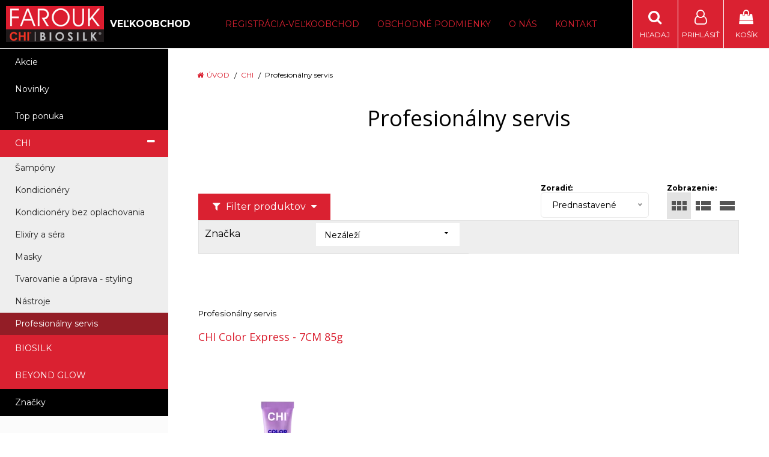

--- FILE ---
content_type: text/html; charset=windows-1250
request_url: https://www.farouk.sk/eshop/profesionalny-servis/c-72/resultpage/5.xhtml
body_size: 14535
content:
<!DOCTYPE html>
<html lang="sk" class=" is-cart-item-count ViewIcons filter-position-top-open prlist-spbox prlist-type-1 prdetail-type-2" data-ppr="3">

	<head>
		<meta http-equiv="X-UA-Compatible" content="IE=edge,chrome=1" />
		<meta name="viewport" content="width=device-width, initial-scale=1.0, minimum-scale=1.0, user-scalable=1" />
		
		<meta charset="windows-1250" />
		<title>Profesionálny servis | Farouk.sk</title>
		<meta name="description" content="CHI profesionálny servis predstavuje systém produktov pre každý profesionálny servis v kaderníctve alebo salóne. Inovatívne technológie garantujú najmodernejší spoľahlivý výsledok pre každú profesionálnu službu. Navyše - tento systém predstavujem bez" />
		<meta name="keywords" content="," />
		<meta name="robots" content="index,follow" />
		<meta name="googlebot" content="index,follow" />
		<meta name="author" content="NextCom.sk | Lepší biznis online" />
		<meta name="generator" content="Unisite 8.20.0 #281025" />
		<meta property="og:type" content="website" />
		<meta property="og:title" content="Profesionálny servis" />
		<meta property="og:url" content="https://www.farouk.sk/eshop/profesionalny-servis/c-72/resultpage/5.xhtml" />
		<meta property="og:locale" content="sk_SK" />
		<meta property="og:site_name" content="Farouk.sk" />
		<meta name="twitter:domain" content="www.farouk.sk" />
		<meta property="og:description" content="CHI profesionálny servis predstavuje systém produktov pre každý profesionálny servis v kaderníctve alebo salóne. Inovatívne technológie garantujú najmodernejší spoľahlivý výsledok pre každú profesionálnu službu. Navyše - tento systém predstavujem bez" />

		<link href="https://www.farouk.sk/Data/4018/favicon.ico" type="image/x-icon" rel="icon" />
		<link href="https://www.farouk.sk/Data/4018/favicon.ico" type="image/x-icon" rel="shortcut icon" />
		<link rel="stylesheet" type="text/css" href="//fonts.googleapis.com/css2?family=Montserrat:ital,wght@0,400;0,700;0,900;1,400;1,700;1,900&family=Open+Sans:ital,wght@0,400;0,600;0,700;1,400;1,600;1,700&display=swap" />
		<link rel="stylesheet" type="text/css" href="/Data/4018/Cache/Css/site_8986e7ad.css" />
		<link rel="stylesheet" type="text/css" href="/SiteJay2.0/JScript/Fancybox3/jquery.fancybox.min.css" />
		<link rel="stylesheet" type="text/css" href="/Data/4018/Cache/Css/slick_f00fb0f9.css" />
		<link rel="stylesheet" type="text/css" href="/Data/4018/Cache/Css/infopanel_eb4507b4.css" />
		<script src="/SiteJay2.0/jquery-3.7.1.min.js"></script>
		<script src="/SiteJay2.0/JScript/Fancybox3/jquery.fancybox.min.js"></script>
		<script src="/SiteJay2.0/JScript/jquery.mousewheel-3.0.6.pack.js"></script>
		<script src="/Data/4018/Cache/Script/common_5fecc569.js"></script>
		<script src="/Data/4018/Cache/Script/skin_29d5aadd.js"></script>
		<script src="/Data/4018/Cache/Script/custom_51d88d30.js"></script>
		<script src="/Data/4018/Cache/Script/categories_menu_script_3eefc370.js"></script>
		<script src="/SiteJay2.0/jquery.newsletterpopup.js"></script>
		<script src="/Data/4018/Cache/Script/shop_content_scripts_977977c1.js"></script>
		<script src="https://www.farouk.sk/SiteJay2.0/jquery_tipsy.js"></script>

		<link rel="stylesheet" type="text/css" href="/Data/default/UserFiles/font-awesome/css/font-awesome.min.css" />
		<link rel="stylesheet" type="text/css" href="/Data/default/UserFiles/2025/slick/slick.min.css" />
        <link rel="stylesheet" type="text/css" href="/Data/default/UserFiles/2025/slick/accessible-slick-theme.min.css" />
		<link rel="stylesheet" type="text/css" href="/Data/default/UserFiles/js/lightslider/lightslider.min.css" />
		<link rel="stylesheet" type="text/css" href="/Data/default/UserFiles/2023/js/nice-select/nice-select.css" />
	<!-- Global site tag (gtag.js) - Google Analytics -->
<script async src="https://www.googletagmanager.com/gtag/js?id=UA-125440290-1"></script>
<script>
  window.dataLayer = window.dataLayer || [];
  function gtag(){dataLayer.push(arguments);}
  gtag("js", new Date());
  gtag("config", "UA-125440290-1");
</script><link rel="next" href="https://www.farouk.sk/eshop/profesionalny-servis/c-72/resultpage/6.xhtml" />
	<link rel="prev" href="https://www.farouk.sk/eshop/profesionalny-servis/c-72/resultpage/4.xhtml" />
	</head>

	<body id="page24685" class="cerebro-skin home-page ">

		

		<div class="site-overlay"><span class="over-closer"></span></div>

		<div class="content-wraper">
		<div class="body-wraper">
				<header>

						<div class="header clearfix">
							<div class="head">
								
<div id="sjm-s-hlavicka"><div class="logo-wrapper">
    <p id="logo"><a href="/"><img src="/Data/4018/UserFiles/logo/logo-farouk.png" alt="Farouk.sk" srcset="" width="207" height="76"></a></p>
    <p class="slogan"><span><b>VEĽKOOBCHOD</b></span></p>
</div>


    
        <ul class="info-row">
            <li class="info-row-home"><i class="fa fa-home"></i> <a href="/">Úvod</a></li>
            
            <li class="info-row-mail" translate="no"><i class="fa fa-envelope-o"></i> <a href="mailto:info@nextcom.sk">info@nextcom.sk</a></li>
            <li class="info-row-phone" translate="no"><i class="fa fa-phone"></i> <a href="tel:045/3700333">045 / 3700333</a></li>
            
        </ul>
    

</div>

							</div>
							<div class="header-menu-wraper">
                                <div id="header-menu">
                                    <nav>
<div id="sjm-s-menu-vodorovne"><ul id="m-smenuvodorovne" class="sjMenu"><li class="no-selected"><a href="https://www.farouk.sk/velkoobchod.xhtml">Registrácia-Veľkoobchod</a></li><li class="no-selected"><a href="https://www.farouk.sk/obchodne-podmienky.xhtml">Obchodné podmienky</a></li><li class="no-selected"><a href="https://www.farouk.sk/o-nas.xhtml">O nás</a></li><li class="no-selected"><a href="https://www.farouk.sk/kontakt.xhtml">Kontakt</a></li></ul></div>
</nav>
                                </div>
							</div>
							<ul id="header-info">
								<li id="ico-menu"><div translate="no"><i class="fa fa-bars"></i></div></li>
								<li id="main-cart">
<div id="sjm-s-kosik"><a href="https://www.farouk.sk/eshop/action/cart.xhtml" title="Košík" class="caq-0" data-pricewithvat="0,00" data-pricewithoutvat="0,00"><i class="fa fa-shopping-bag"></i> <span>Košík</span> </a></div>
</li>
								<li id="main-login">
<div id="sjm-s-login"><div class="Shop-login">
    <div class="ico-user">
        <i class="fa fa-user-o"></i>
        
            <span>Prihlásiť</span>
        
        
    </div>
	
        <ul data-text="Môj účet">
            <li class="user"><a href="https://www.farouk.sk/eshop/action/enterlogin.xhtml" rel="nofollow">Prihlásiť</a></li>
            
                <li class="reg"><a href="https://www.farouk.sk/eshop/action/registration.xhtml" rel="nofollow">Registrácia</a></li>
            
            
        </ul>
    
    
</div></div>
</li>
								<li id="ico-search"><div><i class="fa fa-search"></i> <span>Hľadaj</span></div></li>
							</ul>
			
							<div class="main-search">
								
<div id="sjm-s-vyhladavanie">
	
                <script type="text/javascript">
                    /* <![CDATA[ */

                    displayBoxIndex = -1;
                    var SearchNavigate = function(diff) {
                        displayBoxIndex += diff;
                        var oBoxCollection = $(".suggestSearchContent:not(.suggestSearchHeader):not(.suggestSearchFooter) p");
                        if(!oBoxCollection.length){
                            return;
                        }
                        if (displayBoxIndex >= oBoxCollection.length)
                            displayBoxIndex = 0;
                        if (displayBoxIndex < 0)
                            displayBoxIndex = oBoxCollection.length - 1;
                        var cssClass = "search-selected-item";
                        oBoxCollection.removeClass(cssClass).eq(displayBoxIndex).addClass(cssClass);
                        oBoxCollection.eq(displayBoxIndex)[0].scrollIntoView({ 
                            block: 'nearest',
                            inline: 'nearest',
                            behavior: 'smooth'
                        });
                    }

                        var timeoutsearch;
                        function getXmlHttpRequestObject() {
                            if (window.XMLHttpRequest) {
                                return new XMLHttpRequest();
                            } else if(window.ActiveXObject) {
                                return new ActiveXObject("Microsoft.XMLHTTP");
                            } else {
                            }
                        }

                        var searchReq = getXmlHttpRequestObject();

                        function searchSuggest() {
                            if (searchReq.readyState == 4 || searchReq.readyState == 0) {
                                var str = escape(encodeURI(document.getElementById('searchstringid').value));
                                //$('#search_suggest').html('<div class="suggest_wrapper loading"><img src="/Images/loading.gif" alt="loading" /></div>');
                                var stockOnly = '0';
                                if (document.getElementById('searchStockOnlyId') != null && document.getElementById('searchStockOnlyId').checked == true)
                                    stockOnly = '1';

                                searchReq.open("GET", 'https://www.farouk.sk/suggestsearch/chckprm/suggest/search/' + str + '/stock/' + stockOnly + '.xhtml', true);
                                searchReq.onreadystatechange = handleSearchSuggest;
                                searchReq.send(null);
                            }
                            clearTimeout(timeoutsearch);
                        }

                        function handleSearchSuggest() {
                            if (searchReq.readyState == 4) {
                                var ss = document.getElementById('search_suggest')
                                ss.innerHTML = '';
                                ss.innerHTML = searchReq.responseText;

                                if(ss.innerHTML.length)
                                    ss.innerHTML = '<div class="suggest_wrapper">' + ss.innerHTML + '</div>';
                            }
                        }

                        $(document).ready(function(){

                            $('body').on('click', function () {
                                $('#search_suggest').html('');
                            });

                            $('form.search').on('click', function(e){
                                e.stopPropagation();
                            });

                            $('#searchstringid').attr('autocomplete','off').on('keyup click', function(e) {

                                if (e.keyCode == 40)
                                {
                                    e.preventDefault()
                                    SearchNavigate(1);
                                }
                                else if(e.keyCode==38)
                                {
                                    e.preventDefault()
                                    SearchNavigate(-1);
                                } else if(e.keyCode==13){

                                    if($("p.search-selected-item").length){
                                        e.preventDefault();
                                        location.href=$("p.search-selected-item a").attr("href");
                                    }

                                } else {
                                    if(timeoutsearch) {
                                        clearTimeout(timeoutsearch);
                                        timeoutsearch = null;
                                    }
                                    if($.trim($("#searchstringid").val()) !== ""){
                                        timeoutsearch = setTimeout(searchSuggest, 200);
                                    }
                                    else {
                                        var ss = document.getElementById('search_suggest')
                                        ss.innerHTML = '';                                    
                                    }
                                }
                            });
                        });
                    /* ]]> */
                </script>

<form action="https://www.farouk.sk/index.php?page=24685" method="get" class="search">
  <span class="input"><input type="text" name="searchstring" value="" class="SearchInput" id="searchstringid" placeholder="Hľadaný výraz" /><input type="hidden" name="searchtype" value="all" /></span>
  <div id="search_suggest"></div>  
  <span class="submit"><input type="hidden" name="action" value="search" /><input type="hidden" name="cid" value="0" /><input type="hidden" name="page" value="24685" /><input type="submit" name="searchsubmit" value="Hľadaj" class="SearchSubmit" /></span>  
</form></div>

							</div>
			
						</div>
						
					</header>
			<main id="content">

				<div id="main-left">
                			<div class="left-menu">
                				<div id="main-menu">
                					<nav>
<div id="sjm-s-kategorie-obchodu">
	
	<div class="action-categories">
		<ul class="Cat action-categories">
			<li><a href="https://www.farouk.sk/eshop/action/addprd/actval/1.xhtml" title="Akcie">Akcie</a></li><li><a href="https://www.farouk.sk/eshop/action/addprd/newval/1.xhtml" title="Novinky">Novinky</a></li><li><a href="https://www.farouk.sk/eshop/action/addprd/topoffer/1.xhtml" title="Top ponuka">Top ponuka</a></li>
		</ul>
	</div>




	<ul id="categories-24685" class="Cat WithIcons"><li id="Item-62"><a href="https://www.farouk.sk/eshop/chi/c-62.xhtml"><span class="icon"><img src="/obchod_homedir/data/3760/ikony/category-chi.png" alt="CHI" title="CHI"  loading="lazy" /> </span><span>CHI</span></a><ul id="ul_id_63"><li id="Item-63"><a href="https://www.farouk.sk/eshop/sampony/c-63.xhtml"><span class="icon"><img src="https://www.farouk.sk/Data/4018/UserFiles/images/categoryicon.gif" alt="Šampóny" title="Šampóny"  loading="lazy" /> </span><span>Šampóny</span></a></li><li id="Item-64"><a href="https://www.farouk.sk/eshop/kondicionery/c-64.xhtml"><span class="icon"><img src="https://www.farouk.sk/Data/4018/UserFiles/images/categoryicon.gif" alt="Kondicionéry" title="Kondicionéry"  loading="lazy" /> </span><span>Kondicionéry</span></a></li><li id="Item-65"><a href="https://www.farouk.sk/eshop/kondicionery-bez-oplachovania/c-65.xhtml"><span class="icon"><img src="https://www.farouk.sk/Data/4018/UserFiles/images/categoryicon.gif" alt="Kondicionéry bez oplachovania" title="Kondicionéry bez oplachovania"  loading="lazy" /> </span><span>Kondicionéry bez oplachovania</span></a></li><li id="Item-67"><a href="https://www.farouk.sk/eshop/elixiry-a-sera/c-67.xhtml"><span class="icon"><img src="https://www.farouk.sk/Data/4018/UserFiles/images/categoryicon.gif" alt="Elixíry a séra" title="Elixíry a séra"  loading="lazy" /> </span><span>Elixíry a séra</span></a></li><li id="Item-68"><a href="https://www.farouk.sk/eshop/masky/c-68.xhtml"><span class="icon"><img src="https://www.farouk.sk/Data/4018/UserFiles/images/categoryicon.gif" alt="Masky" title="Masky"  loading="lazy" /> </span><span>Masky</span></a></li><li id="Item-70"><a href="https://www.farouk.sk/eshop/tvarovanie-a-uprava-styling/c-70.xhtml"><span class="icon"><img src="https://www.farouk.sk/Data/4018/UserFiles/images/categoryicon.gif" alt="Tvarovanie a úprava - styling" title="Tvarovanie a úprava - styling"  loading="lazy" /> </span><span>Tvarovanie a úprava - styling</span></a></li><li id="Item-71"><a href="https://www.farouk.sk/eshop/nastroje/c-71.xhtml"><span class="icon"><img src="https://www.farouk.sk/Data/4018/UserFiles/images/categoryicon.gif" alt="Nástroje" title="Nástroje"  loading="lazy" /> </span><span>Nástroje</span></a></li><li id="Item-72" class="selected"><a href="https://www.farouk.sk/eshop/profesionalny-servis/c-72.xhtml"><span class="icon"><img src="https://www.farouk.sk/Data/4018/UserFiles/images/categoryicon.gif" alt="Profesionálny servis" title="Profesionálny servis"  loading="lazy" /> </span><span>Profesionálny servis</span></a></li></ul></li><li id="Item-74"><a href="https://www.farouk.sk/eshop/biosilk/c-74.xhtml"><span class="icon"><img src="/obchod_homedir/data/3760/ikony/biosilk-category.fw.png" alt="BIOSILK" title="BIOSILK"  loading="lazy" /> </span><span>BIOSILK</span></a></li><li id="Item-75"><a href="https://www.farouk.sk/eshop/beyond-glow/c-75.xhtml"><span class="icon"><img src="/obchod_homedir/data/3760/ikony/beyondGlow-category.png" alt="BEYOND GLOW" title="BEYOND GLOW"  loading="lazy" /> </span><span>BEYOND GLOW</span></a></li></ul>


<ul class="Cat manufacturer-categories">
	<li id="menu-manufacturers-link">
		<a href="https://www.farouk.sk/eshop/action/vyrobcovia.xhtml" title="Značky">
			
				<span>
			
			Značky
			
				</span>
			
		</a>
	</li>
</ul>
</div>
</nav>
                				</div>
                			</div>
                		</div>
	
				<div class="main-container clearfix">
					<div class="top-image">
<div id="sjm-d-28021"> </div>
</div>
					<div id="main-center">
						
							<div class="basic001">


<div class="content">
<div id="sjm-d-28020">        <div class="ShopContent">
<!-- SJ_Modules_Shop_Content ***start*** -->
	
            <div class="ShopProductParentCategories">
                <ul itemprop="breadcrumb" itemscope itemtype="http://schema.org/BreadcrumbList">
                    
                    <li itemprop="itemListElement" itemscope itemtype="http://schema.org/ListItem">
                        <a href="/" itemprop="item"><span itemprop="name">Úvod</span></a>
                        <meta itemprop="position" content="1" />
                    </li>
                    <li><span class="separator">&gt;&gt;</span></li>
                    <li itemprop="itemListElement" itemscope itemtype="http://schema.org/ListItem">
                        <a href="https://www.farouk.sk/eshop/chi/c-62.xhtml" itemprop="item"><span itemprop="name">CHI</span></a>
                        <meta itemprop="position" content="2" />
                    </li>
                    <li><span class="separator">&gt;&gt;</span></li>
                    <li itemprop="itemListElement" itemscope itemtype="http://schema.org/ListItem">
                        <span itemprop="name">Profesionálny servis</span>
                        <meta itemprop="position" content="3" />
                    </li>
                </ul>
            </div>




<div class="category-wrapper"><h1 class="heading" style="order:1">



Profesionálny servis


</h1>













</div><!-- end category-wrapper -->



<div class="padding-box">


<div class="ViewTypeRow clearfix">
	
		<div class="filter-title"><i class="fa fa-filter"></i> Filter produktov <i class="fa fa-caret-down"></i></div>
	

	<div class="ViewTypeWrap">
    	<span>Zobrazenie:</span>
        <ul class="ViewType">
            <li class="current" id="ViewIcons"><a href="javascript:void(0);">Ikony</a></li>
            <li id="ViewDetails"><a href="javascript:void(0);">Podrobne</a></li>
            <li id="ViewTable"><a href="javascript:void(0);">TABLE</a></li>
        </ul>
    </div>

    
	    <div class="SortType">
	    	<span class="label">Zoradiť:</span>
                            <form action="https://www.farouk.sk/eshop/profesionalny-servis/c-72.xhtml" id="ShopSortSelect" method="post">
                                <select class="CustomSort" name="orderby" onchange="document.getElementById('ShopSortSelect').submit(); return false;">
                                    
                            <option value="orderasc" selected="selected">Prednastavené</option>
                            <option value="nameasc">Názov A-Z</option>
                            <option value="namedesc">Názov Z-A</option>
                            <option value="priceasc">Ceny od najlacnejšieho</option>
                            <option value="pricedesc">Ceny od najdrahšieho</option>
                                </select>
                            </form>
	    </div>
    

    
    	<form action="https://www.farouk.sk/eshop/profesionalny-servis/c-72.xhtml#FilterFormId" method="post" id="FilterFormId" data-url="https://www.farouk.sk/eshop/profesionalny-servis/c-72/resultpage/5.xhtml">

            <div id="FilterFormIdBox">

                

                <div class="infilter">
                    

                    

                    
                        
                    <div class="Filter" id="ManufacturersFilter">
                        <p class="FilterTitle">Značka <span class="ResetFilter"><a href="https://www.farouk.sk/eshop/profesionalny-servis/c-72.xhtml">Všetko</a></span></p>
                        <input type="hidden" name="ManufacturersFilterForm" />
                        <div class="form">
                                <span class="FilterValue">
                                    <input type="checkbox" id="ManufacturersFilterValue24Id" name="ManufacturersFilter24" onclick="getElementById ('FilterFormId').submit();" />
                                    <label for="ManufacturersFilterValue24Id">CHI Bleach & Shine <span>(1)</span></label>
                                </span>
                                <span class="FilterValue">
                                    <input type="checkbox" id="ManufacturersFilterValue40Id" name="ManufacturersFilter40" onclick="getElementById ('FilterFormId').submit();" />
                                    <label for="ManufacturersFilterValue40Id">CHI Color Express <span>(20)</span></label>
                                </span>
                                <span class="FilterValue">
                                    <input type="checkbox" id="ManufacturersFilterValue1Id" name="ManufacturersFilter1" onclick="getElementById ('FilterFormId').submit();" />
                                    <label for="ManufacturersFilterValue1Id">CHI Infra <span>(1)</span></label>
                                </span>
                                <span class="FilterValue">
                                    <input type="checkbox" id="ManufacturersFilterValue42Id" name="ManufacturersFilter42" onclick="getElementById ('FilterFormId').submit();" />
                                    <label for="ManufacturersFilterValue42Id">CHI Ionic Permanent Cream Hair Color <span>(64)</span></label>
                                </span>
                                <span class="FilterValue">
                                    <input type="checkbox" id="ManufacturersFilterValue10Id" name="ManufacturersFilter10" onclick="getElementById ('FilterFormId').submit();" />
                                    <label for="ManufacturersFilterValue10Id">CHI Ionic Shine Shades <span>(24)</span></label>
                                </span>
                                <span class="FilterValue">
                                    <input type="checkbox" id="ManufacturersFilterValue37Id" name="ManufacturersFilter37" onclick="getElementById ('FilterFormId').submit();" />
                                    <label for="ManufacturersFilterValue37Id">CHI Royal Treatment <span>(5)</span></label>
                                </span>
                        </div>
                    </div>
                    

                    

                    

                </div>
                
                    <div class="button-rows">
                        <button>Zobraziť produkty <span>(119)</span></button>
                        
                    </div>
                
            </div>
    	</form>
    

</div>


<div class="ShopDetailView" id="cid72"><div class="product" itemscope itemtype="http://schema.org/Product">
	
		<div style="display: none;" itemprop="brand" itemtype="https://schema.org/Brand" itemscope>
			<meta itemprop="name" content="CHI Color Express" />
			<meta itemprop="logo" content="/obchod_homedir/data/3760/vyrobca/CHI-Color-Express-Secondary-Logo.jpg" />			
		</div>
	
	
	
    <form action="https://www.farouk.sk/eshop/profesionalny-servis/c-72/resultpage/5/order/5800667.xhtml" data-mincountval="0" data-mincountmultiplyval="false" id="id5800667" method="post">

    	<div class="in-wrapper">
		    <p class="in-category">Profesionálny servis</p>
		    <h2 itemprop="name" class="product-name" ><a href="https://www.farouk.sk/eshop/chi-color-express-7cm-85g/p-5800667.xhtml" title="CHI Color Express - 7CM 85g">CHI Color Express - 7CM 85g</a></h2>
		    <meta itemprop="category" content="CHI > Profesionálny servis" />
		</div>

        <div class="image-wrapper">
        	<div class="product-image">
            	<a href="https://www.farouk.sk/eshop/chi-color-express-7cm-85g/p-5800667.xhtml">
                    <picture>
                        <source srcset="/obchod_homedir/data/3760/obrazky/male_obrazky/CHI%20Color%20Express%20Tube%20Image.webp" type="image/webp" data-large-image="/obchod_homedir/data/3760/obrazky/CHI%20Color%20Express%20Tube%20Image.webp">
                        <img src="/obchod_homedir/data/3760/obrazky/male_obrazky/CHI%20Color%20Express%20Tube%20Image.png" alt="CHI Color Express - 7CM 85g" title="CHI Color Express - 7CM 85g" id="ProductImage5800667" itemprop="image" loading="lazy" />
                    </picture>
                	<span class="stickers">
                        
                            
                                
                                
                                
                                
                                
                            
                        

                        
                            
                        

                        

                        
                    </span>
                    
                        
                    
            	</a>
            	
            </div>
        </div>
        <div class="product-content">
	        <div class="content-in  clearfix">
		        <div class="product-description">
		            <div class="small-description" itemprop="description"><FONT color=#ff0000><STRONG>Prvá 10 minutová permanentná farba na vlasy bez amoniaku a PPD</STRONG>.</FONT> Vhodná pre expesný farbiaci servis na odrastoch, pre <STRONG>efektívne prekrytie šedívých vlasov</STRONG> a pánske maskovanie šedín. Bez sulfátov, bez parabénov. 85g.</div>
		            
		        </div>
		    </div>
            

            <div class="shop-icons clearfix">
                
	            
                    
                        <div class="ShopIcons">
                              <div class="price"><div class="b2b-price-text" data-text="Ceny sa zobrazia po prihlásení."></div></div>
                              <div class="ProductButtons"><a class="like-button" href="https://www.farouk.sk/eshop/chi-color-express-7cm-85g/p-5800667.xhtml"><span class="icon"><i class="fa fa-info"></i></span></a></div>
                              <div class="clear"></div>
                          </div>
                    
                
	    	</div>

	    	

	    	<div class="bottom clearfix">
		    	
					<div class="delivery-info"><strong id="StockCountText5800667">                        <span style="color: #00aa00">Na sklade</span></strong></div>
				
				<div class="order-number">Obj. čislo: <span id="OrderNumber5800667" itemprop="sku">CHIX7CM3</span></div>
			</div>
			
	    </div>
    </form>
    
</div><div class="product" itemscope itemtype="http://schema.org/Product">
	
		<div style="display: none;" itemprop="brand" itemtype="https://schema.org/Brand" itemscope>
			<meta itemprop="name" content="CHI Color Express" />
			<meta itemprop="logo" content="/obchod_homedir/data/3760/vyrobca/CHI-Color-Express-Secondary-Logo.jpg" />			
		</div>
	
	
	
    <form action="https://www.farouk.sk/eshop/profesionalny-servis/c-72/resultpage/5/order/5800668.xhtml" data-mincountval="0" data-mincountmultiplyval="false" id="id5800668" method="post">

    	<div class="in-wrapper">
		    <p class="in-category">Profesionálny servis</p>
		    <h2 itemprop="name" class="product-name" ><a href="https://www.farouk.sk/eshop/chi-color-express-5a-85g/p-5800668.xhtml" title="CHI Color Express - 5A 85g">CHI Color Express - 5A 85g</a></h2>
		    <meta itemprop="category" content="CHI > Profesionálny servis" />
		</div>

        <div class="image-wrapper">
        	<div class="product-image">
            	<a href="https://www.farouk.sk/eshop/chi-color-express-5a-85g/p-5800668.xhtml">
                    <picture>
                        <source srcset="/obchod_homedir/data/3760/obrazky/male_obrazky/CHI%20Color%20Express%20Tube%20Image.webp" type="image/webp" data-large-image="/obchod_homedir/data/3760/obrazky/CHI%20Color%20Express%20Tube%20Image.webp">
                        <img src="/obchod_homedir/data/3760/obrazky/male_obrazky/CHI%20Color%20Express%20Tube%20Image.png" alt="CHI Color Express - 5A 85g" title="CHI Color Express - 5A 85g" id="ProductImage5800668" itemprop="image" loading="lazy" />
                    </picture>
                	<span class="stickers">
                        
                            
                                
                                
                                
                                
                                
                            
                        

                        
                            
                        

                        

                        
                    </span>
                    
                        
                    
            	</a>
            	
            </div>
        </div>
        <div class="product-content">
	        <div class="content-in  clearfix">
		        <div class="product-description">
		            <div class="small-description" itemprop="description"><FONT color=#ff0000><STRONG>Prvá 10 minutová permanentná farba na vlasy bez amoniaku a PPD</STRONG>.</FONT> Vhodná pre expesný farbiaci servis na odrastoch, pre <STRONG>efektívne prekrytie šedívých vlasov</STRONG> a pánske maskovanie šedín. Bez sulfátov, bez parabénov. 85g.</div>
		            
		        </div>
		    </div>
            

            <div class="shop-icons clearfix">
                
	            
                    
                        <div class="ShopIcons">
                              <div class="price"><div class="b2b-price-text" data-text="Ceny sa zobrazia po prihlásení."></div></div>
                              <div class="ProductButtons"><a class="like-button" href="https://www.farouk.sk/eshop/chi-color-express-5a-85g/p-5800668.xhtml"><span class="icon"><i class="fa fa-info"></i></span></a></div>
                              <div class="clear"></div>
                          </div>
                    
                
	    	</div>

	    	

	    	<div class="bottom clearfix">
		    	
					<div class="delivery-info"><strong id="StockCountText5800668">                        <span style="color: #00aa00">Na sklade</span></strong></div>
				
				<div class="order-number">Obj. čislo: <span id="OrderNumber5800668" itemprop="sku">CHIX5A3</span></div>
			</div>
			
	    </div>
    </form>
    
</div><div class="product" itemscope itemtype="http://schema.org/Product">
	
		<div style="display: none;" itemprop="brand" itemtype="https://schema.org/Brand" itemscope>
			<meta itemprop="name" content="CHI Color Express" />
			<meta itemprop="logo" content="/obchod_homedir/data/3760/vyrobca/CHI-Color-Express-Secondary-Logo.jpg" />			
		</div>
	
	
	
    <form action="https://www.farouk.sk/eshop/profesionalny-servis/c-72/resultpage/5/order/5800669.xhtml" data-mincountval="0" data-mincountmultiplyval="false" id="id5800669" method="post">

    	<div class="in-wrapper">
		    <p class="in-category">Profesionálny servis</p>
		    <h2 itemprop="name" class="product-name" ><a href="https://www.farouk.sk/eshop/chi-color-express-6a-85g/p-5800669.xhtml" title="CHI Color Express - 6A 85g">CHI Color Express - 6A 85g</a></h2>
		    <meta itemprop="category" content="CHI > Profesionálny servis" />
		</div>

        <div class="image-wrapper">
        	<div class="product-image">
            	<a href="https://www.farouk.sk/eshop/chi-color-express-6a-85g/p-5800669.xhtml">
                    <picture>
                        <source srcset="/obchod_homedir/data/3760/obrazky/male_obrazky/CHI%20Color%20Express%20Tube%20Image.webp" type="image/webp" data-large-image="/obchod_homedir/data/3760/obrazky/CHI%20Color%20Express%20Tube%20Image.webp">
                        <img src="/obchod_homedir/data/3760/obrazky/male_obrazky/CHI%20Color%20Express%20Tube%20Image.png" alt="CHI Color Express - 6A 85g" title="CHI Color Express - 6A 85g" id="ProductImage5800669" itemprop="image" loading="lazy" />
                    </picture>
                	<span class="stickers">
                        
                            
                                
                                
                                
                                
                                
                            
                        

                        
                            
                        

                        

                        
                    </span>
                    
                        
                    
            	</a>
            	
            </div>
        </div>
        <div class="product-content">
	        <div class="content-in  clearfix">
		        <div class="product-description">
		            <div class="small-description" itemprop="description"><FONT color=#ff0000><STRONG>Prvá 10 minutová permanentná farba na vlasy bez amoniaku a PPD</STRONG>.</FONT> Vhodná pre expesný farbiaci servis na odrastoch, pre <STRONG>efektívne prekrytie šedívých vlasov</STRONG> a pánske maskovanie šedín. Bez sulfátov, bez parabénov. 85g.</div>
		            
		        </div>
		    </div>
            

            <div class="shop-icons clearfix">
                
	            
                    
                        <div class="ShopIcons">
                              <div class="price"><div class="b2b-price-text" data-text="Ceny sa zobrazia po prihlásení."></div></div>
                              <div class="ProductButtons"><a class="like-button" href="https://www.farouk.sk/eshop/chi-color-express-6a-85g/p-5800669.xhtml"><span class="icon"><i class="fa fa-info"></i></span></a></div>
                              <div class="clear"></div>
                          </div>
                    
                
	    	</div>

	    	

	    	<div class="bottom clearfix">
		    	
					<div class="delivery-info"><strong id="StockCountText5800669">                        <span style="color: #00aa00">Na sklade</span></strong></div>
				
				<div class="order-number">Obj. čislo: <span id="OrderNumber5800669" itemprop="sku">CHIX6A3</span></div>
			</div>
			
	    </div>
    </form>
    
</div><div class="product" itemscope itemtype="http://schema.org/Product">
	
		<div style="display: none;" itemprop="brand" itemtype="https://schema.org/Brand" itemscope>
			<meta itemprop="name" content="CHI Color Express" />
			<meta itemprop="logo" content="/obchod_homedir/data/3760/vyrobca/CHI-Color-Express-Secondary-Logo.jpg" />			
		</div>
	
	
	
    <form action="https://www.farouk.sk/eshop/profesionalny-servis/c-72/resultpage/5/order/5800670.xhtml" data-mincountval="0" data-mincountmultiplyval="false" id="id5800670" method="post">

    	<div class="in-wrapper">
		    <p class="in-category">Profesionálny servis</p>
		    <h2 itemprop="name" class="product-name" ><a href="https://www.farouk.sk/eshop/chi-color-express-7a-85g/p-5800670.xhtml" title="CHI Color Express - 7A 85g">CHI Color Express - 7A 85g</a></h2>
		    <meta itemprop="category" content="CHI > Profesionálny servis" />
		</div>

        <div class="image-wrapper">
        	<div class="product-image">
            	<a href="https://www.farouk.sk/eshop/chi-color-express-7a-85g/p-5800670.xhtml">
                    <picture>
                        <source srcset="/obchod_homedir/data/3760/obrazky/male_obrazky/CHI%20Color%20Express%20Tube%20Image.webp" type="image/webp" data-large-image="/obchod_homedir/data/3760/obrazky/CHI%20Color%20Express%20Tube%20Image.webp">
                        <img src="/obchod_homedir/data/3760/obrazky/male_obrazky/CHI%20Color%20Express%20Tube%20Image.png" alt="CHI Color Express - 7A 85g" title="CHI Color Express - 7A 85g" id="ProductImage5800670" itemprop="image" loading="lazy" />
                    </picture>
                	<span class="stickers">
                        
                            
                                
                                
                                
                                
                                
                            
                        

                        
                            
                        

                        

                        
                    </span>
                    
                        
                    
            	</a>
            	
            </div>
        </div>
        <div class="product-content">
	        <div class="content-in  clearfix">
		        <div class="product-description">
		            <div class="small-description" itemprop="description"><FONT color=#ff0000><STRONG>Prvá 10 minutová permanentná farba na vlasy bez amoniaku a PPD</STRONG>.</FONT> Vhodná pre expesný farbiaci servis na odrastoch, pre <STRONG>efektívne prekrytie šedívých vlasov</STRONG> a pánske maskovanie šedín. Bez sulfátov, bez parabénov. 85g.</div>
		            
		        </div>
		    </div>
            

            <div class="shop-icons clearfix">
                
	            
                    
                        <div class="ShopIcons">
                              <div class="price"><div class="b2b-price-text" data-text="Ceny sa zobrazia po prihlásení."></div></div>
                              <div class="ProductButtons"><a class="like-button" href="https://www.farouk.sk/eshop/chi-color-express-7a-85g/p-5800670.xhtml"><span class="icon"><i class="fa fa-info"></i></span></a></div>
                              <div class="clear"></div>
                          </div>
                    
                
	    	</div>

	    	

	    	<div class="bottom clearfix">
		    	
					<div class="delivery-info"><strong id="StockCountText5800670">                        <span style="color: #ff0000">Na objednávku</span></strong></div>
				
				<div class="order-number">Obj. čislo: <span id="OrderNumber5800670" itemprop="sku">CHIX7A3</span></div>
			</div>
			
	    </div>
    </form>
    
</div><div class="product" itemscope itemtype="http://schema.org/Product">
	
		<div style="display: none;" itemprop="brand" itemtype="https://schema.org/Brand" itemscope>
			<meta itemprop="name" content="CHI Bleach & Shine" />
			<meta itemprop="logo" content="/obchod_homedir/data/3760/vyrobca/CHIbleach.png" />			
		</div>
	
	
	
    <form action="https://www.farouk.sk/eshop/profesionalny-servis/c-72/resultpage/5/order/2151974.xhtml" data-mincountval="0" data-mincountmultiplyval="false" id="id2151974" method="post">

    	<div class="in-wrapper">
		    <p class="in-category">Profesionálny servis</p>
		    <h2 itemprop="name" class="product-name" ><a href="https://www.farouk.sk/eshop/chi-bleach-a-shine-lightener-907-g/p-2151974.xhtml" title="CHI Bleach &amp; Shine Lightener 907 g">CHI Bleach &amp; Shine Lightener 907 g</a></h2>
		    <meta itemprop="category" content="CHI > Profesionálny servis" />
		</div>

        <div class="image-wrapper">
        	<div class="product-image">
            	<a href="https://www.farouk.sk/eshop/chi-bleach-a-shine-lightener-907-g/p-2151974.xhtml">
                    <picture>
                        <source srcset="/obchod_homedir/data/3760/obrazky/male_obrazky/Bleach%20%26%20Shine%2032oz.webp" type="image/webp" data-large-image="/obchod_homedir/data/3760/obrazky/Bleach%20%26%20Shine%2032oz.webp">
                        <img src="/obchod_homedir/data/3760/obrazky/male_obrazky/Bleach%20%26%20Shine%2032oz.png" alt="CHI Bleach &amp; Shine Lightener 907 g" title="CHI Bleach &amp; Shine Lightener 907 g" id="ProductImage2151974" itemprop="image" loading="lazy" />
                    </picture>
                	<span class="stickers">
                        
                            
                                
                                
                                
                                
                                
                            
                        

                        
                            
                        

                        

                        
                    </span>
                    
                        
                    
            	</a>
            	
            </div>
        </div>
        <div class="product-content">
	        <div class="content-in  clearfix">
		        <div class="product-description">
		            <div class="small-description" itemprop="description">Intenzívny zosvetlovač s možným zosvetlením až +9 stupňov. <STRONG>Obohatený o konopný</STRONG> <STRONG>olej a Aloe Vera</STRONG> pôsobí preventívne proti poškodeniu v priebehu procesu zosvetlovania. </div>
		            
		        </div>
		    </div>
            

            <div class="shop-icons clearfix">
                
	            
                    
                        <div class="ShopIcons">
                              <div class="price"><div class="b2b-price-text" data-text="Ceny sa zobrazia po prihlásení."></div></div>
                              <div class="ProductButtons"><a class="like-button" href="https://www.farouk.sk/eshop/chi-bleach-a-shine-lightener-907-g/p-2151974.xhtml"><span class="icon"><i class="fa fa-info"></i></span></a></div>
                              <div class="clear"></div>
                          </div>
                    
                
	    	</div>

	    	

	    	<div class="bottom clearfix">
		    	
					<div class="delivery-info"><strong id="StockCountText2151974">                        <span style="color: #00aa00">Na sklade</span></strong></div>
				
				<div class="order-number">Obj. čislo: <span id="OrderNumber2151974" itemprop="sku">CHIBSL32</span></div>
			</div>
			
	    </div>
    </form>
    
</div><div class="product" itemscope itemtype="http://schema.org/Product">
	
		<div style="display: none;" itemprop="brand" itemtype="https://schema.org/Brand" itemscope>
			<meta itemprop="name" content="CHI Ionic Shine Shades" />
			<meta itemprop="logo" content="/obchod_homedir/data/3760/vyrobca/CHI-Shine-Shades-EU-Logo.png" />			
		</div>
	
	
	
    <form action="https://www.farouk.sk/eshop/profesionalny-servis/c-72/resultpage/5/order/5447432.xhtml" data-mincountval="0" data-mincountmultiplyval="false" id="id5447432" method="post">

    	<div class="in-wrapper">
		    <p class="in-category">Profesionálny servis</p>
		    <h2 itemprop="name" class="product-name" ><a href="https://www.farouk.sk/eshop/chi-developer-5-volume-828ml/p-5447432.xhtml" title="CHI Developer - 5 Volume  828ml">CHI Developer - 5 Volume  828ml</a></h2>
		    <meta itemprop="category" content="CHI > Profesionálny servis" />
		</div>

        <div class="image-wrapper">
        	<div class="product-image">
            	<a href="https://www.farouk.sk/eshop/chi-developer-5-volume-828ml/p-5447432.xhtml">
                    <picture>
                        <source srcset="/obchod_homedir/data/3760/obrazky/male_obrazky/CHIV528%20CHI%20Developer%205%20Volume%2028oz.webp" type="image/webp" data-large-image="/obchod_homedir/data/3760/obrazky/CHIV528%20CHI%20Developer%205%20Volume%2028oz.webp">
                        <img src="/obchod_homedir/data/3760/obrazky/male_obrazky/CHIV528%20CHI%20Developer%205%20Volume%2028oz.jpg" alt="CHI Developer - 5 Volume  828ml" title="CHI Developer - 5 Volume  828ml" id="ProductImage5447432" itemprop="image" loading="lazy" />
                    </picture>
                	<span class="stickers">
                        
                            
                                
                                
                                
                                
                                
                            
                        

                        
                            
                        

                        

                        
                    </span>
                    
                        
                    
            	</a>
            	
            </div>
        </div>
        <div class="product-content">
	        <div class="content-in  clearfix">
		        <div class="product-description">
		            <div class="small-description" itemprop="description">Novo formulovaný CHI Developer - vyvíjač. Je vytvorený, aby podporoval a dopĺňal výsledky CHI zosvetľovačov a CHI farieb vo vlasoch pre vynikajúce farebné výsledky a optimálnu kondíciu vlasov.</div>
		            
		        </div>
		    </div>
            

            <div class="shop-icons clearfix">
                
	            
                    
                        <div class="ShopIcons">
                              <div class="price"><div class="b2b-price-text" data-text="Ceny sa zobrazia po prihlásení."></div></div>
                              <div class="ProductButtons"><a class="like-button" href="https://www.farouk.sk/eshop/chi-developer-5-volume-828ml/p-5447432.xhtml"><span class="icon"><i class="fa fa-info"></i></span></a></div>
                              <div class="clear"></div>
                          </div>
                    
                
	    	</div>

	    	

	    	<div class="bottom clearfix">
		    	
					<div class="delivery-info"><strong id="StockCountText5447432">                        <span style="color: #00aa00">Na sklade</span></strong></div>
				
				<div class="order-number">Obj. čislo: <span id="OrderNumber5447432" itemprop="sku">CHIV528</span></div>
			</div>
			
	    </div>
    </form>
    
</div><div class="product" itemscope itemtype="http://schema.org/Product">
	
	
	
    <form action="https://www.farouk.sk/eshop/profesionalny-servis/c-72/resultpage/5/order/5447453.xhtml" data-mincountval="0" data-mincountmultiplyval="false" id="id5447453" method="post">

    	<div class="in-wrapper">
		    <p class="in-category">Profesionálny servis</p>
		    <h2 itemprop="name" class="product-name" ><a href="https://www.farouk.sk/eshop/chi-developer-10-volume-828ml/p-5447453.xhtml" title="CHI Developer - 10 Volume  828ml">CHI Developer - 10 Volume  828ml</a></h2>
		    <meta itemprop="category" content="CHI > Profesionálny servis" />
		</div>

        <div class="image-wrapper">
        	<div class="product-image">
            	<a href="https://www.farouk.sk/eshop/chi-developer-10-volume-828ml/p-5447453.xhtml">
                    <picture>
                        <source srcset="/obchod_homedir/data/3760/obrazky/male_obrazky/CHIV1028%20CHI%20Developer%2010%20Volume%2028oz.webp" type="image/webp" data-large-image="/obchod_homedir/data/3760/obrazky/CHIV1028%20CHI%20Developer%2010%20Volume%2028oz.webp">
                        <img src="/obchod_homedir/data/3760/obrazky/male_obrazky/CHIV1028%20CHI%20Developer%2010%20Volume%2028oz.jpg" alt="CHI Developer - 10 Volume  828ml" title="CHI Developer - 10 Volume  828ml" id="ProductImage5447453" itemprop="image" loading="lazy" />
                    </picture>
                	<span class="stickers">
                        
                            
                                
                                
                                
                                
                                
                            
                        

                        
                            
                        

                        

                        
                    </span>
                    
                        
                    
            	</a>
            	
            </div>
        </div>
        <div class="product-content">
	        <div class="content-in  clearfix">
		        <div class="product-description">
		            <div class="small-description" itemprop="description">Novo formulovaný CHI Developer - vyvíjač. Je vytvorený, aby podporoval a dopĺňal výsledky CHI zosvetľovačov a CHI farieb vo vlasoch pre vynikajúce farebné výsledky a optimálnu kondíciu vlasov.</div>
		            
		        </div>
		    </div>
            

            <div class="shop-icons clearfix">
                
	            
                    
                        <div class="ShopIcons">
                              <div class="price"><div class="b2b-price-text" data-text="Ceny sa zobrazia po prihlásení."></div></div>
                              <div class="ProductButtons"><a class="like-button" href="https://www.farouk.sk/eshop/chi-developer-10-volume-828ml/p-5447453.xhtml"><span class="icon"><i class="fa fa-info"></i></span></a></div>
                              <div class="clear"></div>
                          </div>
                    
                
	    	</div>

	    	

	    	<div class="bottom clearfix">
		    	
					<div class="delivery-info"><strong id="StockCountText5447453">                        <span style="color: #00aa00">Na sklade</span></strong></div>
				
				<div class="order-number">Obj. čislo: <span id="OrderNumber5447453" itemprop="sku">CHIV1028</span></div>
			</div>
			
	    </div>
    </form>
    
</div><div class="product" itemscope itemtype="http://schema.org/Product">
	
		<div style="display: none;" itemprop="brand" itemtype="https://schema.org/Brand" itemscope>
			<meta itemprop="name" content="CHI Ionic Shine Shades" />
			<meta itemprop="logo" content="/obchod_homedir/data/3760/vyrobca/CHI-Shine-Shades-EU-Logo.png" />			
		</div>
	
	
	
    <form action="https://www.farouk.sk/eshop/profesionalny-servis/c-72/resultpage/5/order/5447454.xhtml" data-mincountval="0" data-mincountmultiplyval="false" id="id5447454" method="post">

    	<div class="in-wrapper">
		    <p class="in-category">Profesionálny servis</p>
		    <h2 itemprop="name" class="product-name" ><a href="https://www.farouk.sk/eshop/chi-developer-20-volume-828ml/p-5447454.xhtml" title="CHI Developer - 20 Volume  828ml">CHI Developer - 20 Volume  828ml</a></h2>
		    <meta itemprop="category" content="CHI > Profesionálny servis" />
		</div>

        <div class="image-wrapper">
        	<div class="product-image">
            	<a href="https://www.farouk.sk/eshop/chi-developer-20-volume-828ml/p-5447454.xhtml">
                    <picture>
                        <source srcset="/obchod_homedir/data/3760/obrazky/male_obrazky/CHIV2028%20CHI%20Developer%2020%20Volume%2028oz.webp" type="image/webp" data-large-image="/obchod_homedir/data/3760/obrazky/CHIV2028%20CHI%20Developer%2020%20Volume%2028oz.webp">
                        <img src="/obchod_homedir/data/3760/obrazky/male_obrazky/CHIV2028%20CHI%20Developer%2020%20Volume%2028oz.jpg" alt="CHI Developer - 20 Volume  828ml" title="CHI Developer - 20 Volume  828ml" id="ProductImage5447454" itemprop="image" loading="lazy" />
                    </picture>
                	<span class="stickers">
                        
                            
                                
                                
                                
                                
                                
                            
                        

                        
                            
                        

                        

                        
                    </span>
                    
                        
                    
            	</a>
            	
            </div>
        </div>
        <div class="product-content">
	        <div class="content-in  clearfix">
		        <div class="product-description">
		            <div class="small-description" itemprop="description">Novo formulovaný CHI Developer - vyvíjač. Je vytvorený, aby podporoval a dopĺňal výsledky CHI zosvetľovačov a CHI farieb vo vlasoch pre vynikajúce farebné výsledky a optimálnu kondíciu vlasov.</div>
		            
		        </div>
		    </div>
            

            <div class="shop-icons clearfix">
                
	            
                    
                        <div class="ShopIcons">
                              <div class="price"><div class="b2b-price-text" data-text="Ceny sa zobrazia po prihlásení."></div></div>
                              <div class="ProductButtons"><a class="like-button" href="https://www.farouk.sk/eshop/chi-developer-20-volume-828ml/p-5447454.xhtml"><span class="icon"><i class="fa fa-info"></i></span></a></div>
                              <div class="clear"></div>
                          </div>
                    
                
	    	</div>

	    	

	    	<div class="bottom clearfix">
		    	
					<div class="delivery-info"><strong id="StockCountText5447454">                        <span style="color: #00aa00">Na sklade</span></strong></div>
				
				<div class="order-number">Obj. čislo: <span id="OrderNumber5447454" itemprop="sku">CHIV2028</span></div>
			</div>
			
	    </div>
    </form>
    
</div><div class="product" itemscope itemtype="http://schema.org/Product">
	
		<div style="display: none;" itemprop="brand" itemtype="https://schema.org/Brand" itemscope>
			<meta itemprop="name" content="CHI Ionic Shine Shades" />
			<meta itemprop="logo" content="/obchod_homedir/data/3760/vyrobca/CHI-Shine-Shades-EU-Logo.png" />			
		</div>
	
	
	
    <form action="https://www.farouk.sk/eshop/profesionalny-servis/c-72/resultpage/5/order/5587181.xhtml" data-mincountval="0" data-mincountmultiplyval="false" id="id5587181" method="post">

    	<div class="in-wrapper">
		    <p class="in-category">Profesionálny servis</p>
		    <h2 itemprop="name" class="product-name" ><a href="https://www.farouk.sk/eshop/chi-developer-20-volume-148ml/p-5587181.xhtml" title="CHI Developer - 20 Volume 148ml">CHI Developer - 20 Volume 148ml</a></h2>
		    <meta itemprop="category" content="CHI > Profesionálny servis" />
		</div>

        <div class="image-wrapper">
        	<div class="product-image">
            	<a href="https://www.farouk.sk/eshop/chi-developer-20-volume-148ml/p-5587181.xhtml">
                    <picture>
                        <source srcset="/obchod_homedir/data/3760/obrazky/male_obrazky/CHI%20Developer%20vol%2020%20%205OZ.webp" type="image/webp" data-large-image="/obchod_homedir/data/3760/obrazky/CHI%20Developer%20vol%2020%20%205OZ.webp">
                        <img src="/obchod_homedir/data/3760/obrazky/male_obrazky/CHI%20Developer%20vol%2020%20%205OZ.jpg" alt="CHI Developer - 20 Volume 148ml" title="CHI Developer - 20 Volume 148ml" id="ProductImage5587181" itemprop="image" loading="lazy" />
                    </picture>
                	<span class="stickers">
                        
                            
                                
                                
                                
                                
                                
                            
                        

                        
                            
                        

                        

                        
                    </span>
                    
                        
                    
            	</a>
            	
            </div>
        </div>
        <div class="product-content">
	        <div class="content-in  clearfix">
		        <div class="product-description">
		            <div class="small-description" itemprop="description">Novo formulovaný CHI Developer - vyvíjač. Je vytvorený, aby podporoval a dopĺňal výsledky CHI zosvetľovačov a CHI farieb vo vlasoch pre vynikajúce farebné výsledky a optimálnu kondíciu vlasov.</div>
		            
		        </div>
		    </div>
            

            <div class="shop-icons clearfix">
                
	            
                    
                        <div class="ShopIcons">
                              <div class="price"><div class="b2b-price-text" data-text="Ceny sa zobrazia po prihlásení."></div></div>
                              <div class="ProductButtons"><a class="like-button" href="https://www.farouk.sk/eshop/chi-developer-20-volume-148ml/p-5587181.xhtml"><span class="icon"><i class="fa fa-info"></i></span></a></div>
                              <div class="clear"></div>
                          </div>
                    
                
	    	</div>

	    	

	    	<div class="bottom clearfix">
		    	
					<div class="delivery-info"><strong id="StockCountText5587181">                        <span style="color: #00aa00">Na sklade</span></strong></div>
				
				<div class="order-number">Obj. čislo: <span id="OrderNumber5587181" itemprop="sku">CHIV205</span></div>
			</div>
			
	    </div>
    </form>
    
</div><div class="product" itemscope itemtype="http://schema.org/Product">
	
		<div style="display: none;" itemprop="brand" itemtype="https://schema.org/Brand" itemscope>
			<meta itemprop="name" content="CHI Ionic Shine Shades" />
			<meta itemprop="logo" content="/obchod_homedir/data/3760/vyrobca/CHI-Shine-Shades-EU-Logo.png" />			
		</div>
	
	
	
    <form action="https://www.farouk.sk/eshop/profesionalny-servis/c-72/resultpage/5/order/5549570.xhtml" data-mincountval="0" data-mincountmultiplyval="false" id="id5549570" method="post">

    	<div class="in-wrapper">
		    <p class="in-category">Profesionálny servis</p>
		    <h2 itemprop="name" class="product-name" ><a href="https://www.farouk.sk/eshop/chi-developer-30-volume-828ml/p-5549570.xhtml" title="CHI Developer - 30 Volume  828ml">CHI Developer - 30 Volume  828ml</a></h2>
		    <meta itemprop="category" content="CHI > Profesionálny servis" />
		</div>

        <div class="image-wrapper">
        	<div class="product-image">
            	<a href="https://www.farouk.sk/eshop/chi-developer-30-volume-828ml/p-5549570.xhtml">
                    <picture>
                        <source srcset="/obchod_homedir/data/3760/obrazky/male_obrazky/CHIV3028%20CHI%20Developer%2030%20Volume%2028oz.webp" type="image/webp" data-large-image="/obchod_homedir/data/3760/obrazky/CHIV3028%20CHI%20Developer%2030%20Volume%2028oz.webp">
                        <img src="/obchod_homedir/data/3760/obrazky/male_obrazky/CHIV3028%20CHI%20Developer%2030%20Volume%2028oz.jpg" alt="CHI Developer - 30 Volume  828ml" title="CHI Developer - 30 Volume  828ml" id="ProductImage5549570" itemprop="image" loading="lazy" />
                    </picture>
                	<span class="stickers">
                        
                            
                                
                                
                                
                                
                                
                            
                        

                        
                            
                        

                        

                        
                    </span>
                    
                        
                    
            	</a>
            	
            </div>
        </div>
        <div class="product-content">
	        <div class="content-in  clearfix">
		        <div class="product-description">
		            <div class="small-description" itemprop="description">Novo formulovaný CHI Developer - vyvíjač. Je vytvorený, aby podporoval a dopĺňal výsledky CHI zosvetľovačov a CHI farieb vo vlasoch pre vynikajúce farebné výsledky a optimálnu kondíciu vlasov.</div>
		            
		        </div>
		    </div>
            

            <div class="shop-icons clearfix">
                
	            
                    
                        <div class="ShopIcons">
                              <div class="price"><div class="b2b-price-text" data-text="Ceny sa zobrazia po prihlásení."></div></div>
                              <div class="ProductButtons"><a class="like-button" href="https://www.farouk.sk/eshop/chi-developer-30-volume-828ml/p-5549570.xhtml"><span class="icon"><i class="fa fa-info"></i></span></a></div>
                              <div class="clear"></div>
                          </div>
                    
                
	    	</div>

	    	

	    	<div class="bottom clearfix">
		    	
					<div class="delivery-info"><strong id="StockCountText5549570">                        <span style="color: #00aa00">Na sklade</span></strong></div>
				
				<div class="order-number">Obj. čislo: <span id="OrderNumber5549570" itemprop="sku">CHIV3028</span></div>
			</div>
			
	    </div>
    </form>
    
</div><div class="product" itemscope itemtype="http://schema.org/Product">
	
		<div style="display: none;" itemprop="brand" itemtype="https://schema.org/Brand" itemscope>
			<meta itemprop="name" content="CHI Ionic Shine Shades" />
			<meta itemprop="logo" content="/obchod_homedir/data/3760/vyrobca/CHI-Shine-Shades-EU-Logo.png" />			
		</div>
	
	
	
    <form action="https://www.farouk.sk/eshop/profesionalny-servis/c-72/resultpage/5/order/5447455.xhtml" data-mincountval="0" data-mincountmultiplyval="false" id="id5447455" method="post">

    	<div class="in-wrapper">
		    <p class="in-category">Profesionálny servis</p>
		    <h2 itemprop="name" class="product-name" ><a href="https://www.farouk.sk/eshop/chi-developer-40-volume-828ml/p-5447455.xhtml" title="CHI Developer - 40 Volume  828ml">CHI Developer - 40 Volume  828ml</a></h2>
		    <meta itemprop="category" content="CHI > Profesionálny servis" />
		</div>

        <div class="image-wrapper">
        	<div class="product-image">
            	<a href="https://www.farouk.sk/eshop/chi-developer-40-volume-828ml/p-5447455.xhtml">
                    <picture>
                        <source srcset="/obchod_homedir/data/3760/obrazky/male_obrazky/CHIV4028%20CHI%20Developer%2040%20Volume%2028oz.webp" type="image/webp" data-large-image="/obchod_homedir/data/3760/obrazky/CHIV4028%20CHI%20Developer%2040%20Volume%2028oz.webp">
                        <img src="/obchod_homedir/data/3760/obrazky/male_obrazky/CHIV4028%20CHI%20Developer%2040%20Volume%2028oz.jpg" alt="CHI Developer - 40 Volume  828ml" title="CHI Developer - 40 Volume  828ml" id="ProductImage5447455" itemprop="image" loading="lazy" />
                    </picture>
                	<span class="stickers">
                        
                            
                                
                                
                                
                                
                                
                            
                        

                        
                            
                        

                        

                        
                    </span>
                    
                        
                    
            	</a>
            	
            </div>
        </div>
        <div class="product-content">
	        <div class="content-in  clearfix">
		        <div class="product-description">
		            <div class="small-description" itemprop="description">Novo formulovaný CHI Developer - vyvíjač. Je vytvorený, aby podporoval a dopĺňal výsledky CHI zosvetľovačov a CHI farieb vo vlasoch pre vynikajúce farebné výsledky a optimálnu kondíciu vlasov.</div>
		            
		        </div>
		    </div>
            

            <div class="shop-icons clearfix">
                
	            
                    
                        <div class="ShopIcons">
                              <div class="price"><div class="b2b-price-text" data-text="Ceny sa zobrazia po prihlásení."></div></div>
                              <div class="ProductButtons"><a class="like-button" href="https://www.farouk.sk/eshop/chi-developer-40-volume-828ml/p-5447455.xhtml"><span class="icon"><i class="fa fa-info"></i></span></a></div>
                              <div class="clear"></div>
                          </div>
                    
                
	    	</div>

	    	

	    	<div class="bottom clearfix">
		    	
					<div class="delivery-info"><strong id="StockCountText5447455">                        <span style="color: #00aa00">Na sklade</span></strong></div>
				
				<div class="order-number">Obj. čislo: <span id="OrderNumber5447455" itemprop="sku">CHIV4028</span></div>
			</div>
			
	    </div>
    </form>
    
</div><div class="product" itemscope itemtype="http://schema.org/Product">
	
		<div style="display: none;" itemprop="brand" itemtype="https://schema.org/Brand" itemscope>
			<meta itemprop="name" content="CHI Infra" />
			<meta itemprop="logo" content="/obchod_homedir/data/3760/vyrobca/CHI-Infra-Logo.png" />			
		</div>
	
	
	
    <form action="https://www.farouk.sk/eshop/profesionalny-servis/c-72/resultpage/5/order/2151795.xhtml" data-mincountval="0" data-mincountmultiplyval="false" id="id2151795" method="post">

    	<div class="in-wrapper">
		    <p class="in-category">Profesionálny servis</p>
		    <h2 itemprop="name" class="product-name" ><a href="https://www.farouk.sk/eshop/chi-ionic-color-lock-treatment-946ml/p-2151795.xhtml" title="CHI Ionic Color Lock Treatment 946ml">CHI Ionic Color Lock Treatment 946ml</a></h2>
		    <meta itemprop="category" content="CHI > Profesionálny servis" />
		</div>

        <div class="image-wrapper">
        	<div class="product-image">
            	<a href="https://www.farouk.sk/eshop/chi-ionic-color-lock-treatment-946ml/p-2151795.xhtml">
                    <picture>
                        <source srcset="/obchod_homedir/data/3760/obrazky/male_obrazky/CHI%20Infra%20Ionic%20Color%20Lock%20Treatment%2032oz.webp" type="image/webp" data-large-image="/obchod_homedir/data/3760/obrazky/CHI%20Infra%20Ionic%20Color%20Lock%20Treatment%2032oz.webp">
                        <img src="/obchod_homedir/data/3760/obrazky/male_obrazky/CHI%20Infra%20Ionic%20Color%20Lock%20Treatment%2032oz.png" alt="CHI Ionic Color Lock Treatment 946ml" title="CHI Ionic Color Lock Treatment 946ml" id="ProductImage2151795" itemprop="image" loading="lazy" />
                    </picture>
                	<span class="stickers">
                        
                            
                                
                                
                                
                                
                                
                            
                        

                        
                            
                        

                        

                        
                    </span>
                    
                        
                    
            	</a>
            	
            </div>
        </div>
        <div class="product-content">
	        <div class="content-in  clearfix">
		        <div class="product-description">
		            <div class="small-description" itemprop="description">Kondicionér s botanickými výťažkami a prírodným hodvábom. Zvyšuje silu a elesticitu vlasov. Uzamyká vonkajšiu štruktúru (kutikulu) vlasu a pôsobí preventívne pred stratou farbiva. Ideálny salónový produkt po každom farbiacom ( aj alkalickom) servise ...</div>
		            
		        </div>
		    </div>
            

            <div class="shop-icons clearfix">
                
	            
                    
                        <div class="ShopIcons">
                              <div class="price"><div class="b2b-price-text" data-text="Ceny sa zobrazia po prihlásení."></div></div>
                              <div class="ProductButtons"><a class="like-button" href="https://www.farouk.sk/eshop/chi-ionic-color-lock-treatment-946ml/p-2151795.xhtml"><span class="icon"><i class="fa fa-info"></i></span></a></div>
                              <div class="clear"></div>
                          </div>
                    
                
	    	</div>

	    	

	    	<div class="bottom clearfix">
		    	
					<div class="delivery-info"><strong id="StockCountText2151795">                        <span style="color: #00aa00">Na sklade</span></strong></div>
				
				<div class="order-number">Obj. čislo: <span id="OrderNumber2151795" itemprop="sku">CHI0632</span></div>
			</div>
			
	    </div>
    </form>
    
</div><div class="product" itemscope itemtype="http://schema.org/Product">
	
		<div style="display: none;" itemprop="brand" itemtype="https://schema.org/Brand" itemscope>
			<meta itemprop="name" content="CHI Ionic Shine Shades" />
			<meta itemprop="logo" content="/obchod_homedir/data/3760/vyrobca/CHI-Shine-Shades-EU-Logo.png" />			
		</div>
	
	
	
    <form action="https://www.farouk.sk/eshop/profesionalny-servis/c-72/resultpage/5/order/2151891.xhtml" data-mincountval="0" data-mincountmultiplyval="false" id="id2151891" method="post">

    	<div class="in-wrapper">
		    <p class="in-category">Profesionálny servis</p>
		    <h2 itemprop="name" class="product-name" ><a href="https://www.farouk.sk/eshop/chi-ionic-shine-shades-50-9r-89ml/p-2151891.xhtml" title="CHI Ionic Shine Shades 50-9R  89ml">CHI Ionic Shine Shades 50-9R  89ml</a></h2>
		    <meta itemprop="category" content="CHI > Profesionálny servis" />
		</div>

        <div class="image-wrapper">
        	<div class="product-image">
            	<a href="https://www.farouk.sk/eshop/chi-ionic-shine-shades-50-9r-89ml/p-2151891.xhtml">
                    <picture>
                        <source srcset="/obchod_homedir/data/3760/obrazky/male_obrazky/CHI%20Shine%20Shades%20EU%2050_9R.webp" type="image/webp" data-large-image="/obchod_homedir/data/3760/obrazky/CHI%20Shine%20Shades%20EU%2050_9R.webp">
                        <img src="/obchod_homedir/data/3760/obrazky/male_obrazky/CHI%20Shine%20Shades%20EU%2050_9R.jpg" alt="CHI Ionic Shine Shades 50-9R  89ml" title="CHI Ionic Shine Shades 50-9R  89ml" id="ProductImage2151891" itemprop="image" loading="lazy" />
                    </picture>
                	<span class="stickers">
                        
                            
                                
                                
                                
                                
                                
                            
                        

                        
                            
                        

                        

                        
                    </span>
                    
                        
                    
            	</a>
            	
            </div>
        </div>
        <div class="product-content">
	        <div class="content-in  clearfix">
		        <div class="product-description">
		            <div class="small-description" itemprop="description"></div>
		            
		        </div>
		    </div>
            

            <div class="shop-icons clearfix">
                
	            
                    
                        <div class="ShopIcons">
                              <div class="price"><div class="b2b-price-text" data-text="Ceny sa zobrazia po prihlásení."></div></div>
                              <div class="ProductButtons"><a class="like-button" href="https://www.farouk.sk/eshop/chi-ionic-shine-shades-50-9r-89ml/p-2151891.xhtml"><span class="icon"><i class="fa fa-info"></i></span></a></div>
                              <div class="clear"></div>
                          </div>
                    
                
	    	</div>

	    	

	    	<div class="bottom clearfix">
		    	
					<div class="delivery-info"><strong id="StockCountText2151891">                        <span style="color: #00aa00">Na sklade</span></strong></div>
				
				<div class="order-number">Obj. čislo: <span id="OrderNumber2151891" itemprop="sku">CHISSP9R</span></div>
			</div>
			
	    </div>
    </form>
    
</div><div class="product" itemscope itemtype="http://schema.org/Product">
	
		<div style="display: none;" itemprop="brand" itemtype="https://schema.org/Brand" itemscope>
			<meta itemprop="name" content="CHI Ionic Shine Shades" />
			<meta itemprop="logo" content="/obchod_homedir/data/3760/vyrobca/CHI-Shine-Shades-EU-Logo.png" />			
		</div>
	
	
	
    <form action="https://www.farouk.sk/eshop/profesionalny-servis/c-72/resultpage/5/order/2151917.xhtml" data-mincountval="0" data-mincountmultiplyval="false" id="id2151917" method="post">

    	<div class="in-wrapper">
		    <p class="in-category">Profesionálny servis</p>
		    <h2 itemprop="name" class="product-name" ><a href="https://www.farouk.sk/eshop/chi-ionic-shine-shades-50-3r-89ml/p-2151917.xhtml" title="CHI Ionic Shine Shades 50-3R  89ml">CHI Ionic Shine Shades 50-3R  89ml</a></h2>
		    <meta itemprop="category" content="CHI > Profesionálny servis" />
		</div>

        <div class="image-wrapper">
        	<div class="product-image">
            	<a href="https://www.farouk.sk/eshop/chi-ionic-shine-shades-50-3r-89ml/p-2151917.xhtml">
                    <picture>
                        <source srcset="/obchod_homedir/data/3760/obrazky/male_obrazky/CHI%20Shine%20Shades%20EU%2050_3R.webp" type="image/webp" data-large-image="/obchod_homedir/data/3760/obrazky/CHI%20Shine%20Shades%20EU%2050_3R.webp">
                        <img src="/obchod_homedir/data/3760/obrazky/male_obrazky/CHI%20Shine%20Shades%20EU%2050_3R.jpg" alt="CHI Ionic Shine Shades 50-3R  89ml" title="CHI Ionic Shine Shades 50-3R  89ml" id="ProductImage2151917" itemprop="image" loading="lazy" />
                    </picture>
                	<span class="stickers">
                        
                            
                                
                                
                                
                                
                                
                            
                        

                        
                            
                        

                        

                        
                    </span>
                    
                        
                    
            	</a>
            	
            </div>
        </div>
        <div class="product-content">
	        <div class="content-in  clearfix">
		        <div class="product-description">
		            <div class="small-description" itemprop="description"></div>
		            
		        </div>
		    </div>
            

            <div class="shop-icons clearfix">
                
	            
                    
                        <div class="ShopIcons">
                              <div class="price"><div class="b2b-price-text" data-text="Ceny sa zobrazia po prihlásení."></div></div>
                              <div class="ProductButtons"><a class="like-button" href="https://www.farouk.sk/eshop/chi-ionic-shine-shades-50-3r-89ml/p-2151917.xhtml"><span class="icon"><i class="fa fa-info"></i></span></a></div>
                              <div class="clear"></div>
                          </div>
                    
                
	    	</div>

	    	

	    	<div class="bottom clearfix">
		    	
					<div class="delivery-info"><strong id="StockCountText2151917">                        <span style="color: #00aa00">Na sklade</span></strong></div>
				
				<div class="order-number">Obj. čislo: <span id="OrderNumber2151917" itemprop="sku">CHISSP3R</span></div>
			</div>
			
	    </div>
    </form>
    
</div><div class="product" itemscope itemtype="http://schema.org/Product">
	
		<div style="display: none;" itemprop="brand" itemtype="https://schema.org/Brand" itemscope>
			<meta itemprop="name" content="CHI Ionic Shine Shades" />
			<meta itemprop="logo" content="/obchod_homedir/data/3760/vyrobca/CHI-Shine-Shades-EU-Logo.png" />			
		</div>
	
	
	
    <form action="https://www.farouk.sk/eshop/profesionalny-servis/c-72/resultpage/5/order/2151885.xhtml" data-mincountval="0" data-mincountmultiplyval="false" id="id2151885" method="post">

    	<div class="in-wrapper">
		    <p class="in-category">Profesionálny servis</p>
		    <h2 itemprop="name" class="product-name" ><a href="https://www.farouk.sk/eshop/chi-ionic-shine-shades-9n-89ml/p-2151885.xhtml" title="CHI Ionic Shine Shades 9N  89ml">CHI Ionic Shine Shades 9N  89ml</a></h2>
		    <meta itemprop="category" content="CHI > Profesionálny servis" />
		</div>

        <div class="image-wrapper">
        	<div class="product-image">
            	<a href="https://www.farouk.sk/eshop/chi-ionic-shine-shades-9n-89ml/p-2151885.xhtml">
                    <picture>
                        <source srcset="/obchod_homedir/data/3760/obrazky/male_obrazky/CHI%20Shine%20Shades%20EU%209N.webp" type="image/webp" data-large-image="/obchod_homedir/data/3760/obrazky/CHI%20Shine%20Shades%20EU%209N.webp">
                        <img src="/obchod_homedir/data/3760/obrazky/male_obrazky/CHI%20Shine%20Shades%20EU%209N.jpg" alt="CHI Ionic Shine Shades 9N  89ml" title="CHI Ionic Shine Shades 9N  89ml" id="ProductImage2151885" itemprop="image" loading="lazy" />
                    </picture>
                	<span class="stickers">
                        
                            
                                
                                
                                
                                
                                
                            
                        

                        
                            
                        

                        

                        
                    </span>
                    
                        
                    
            	</a>
            	
            </div>
        </div>
        <div class="product-content">
	        <div class="content-in  clearfix">
		        <div class="product-description">
		            <div class="small-description" itemprop="description"></div>
		            
		        </div>
		    </div>
            

            <div class="shop-icons clearfix">
                
	            
                    
                        <div class="ShopIcons">
                              <div class="price"><div class="b2b-price-text" data-text="Ceny sa zobrazia po prihlásení."></div></div>
                              <div class="ProductButtons"><a class="like-button" href="https://www.farouk.sk/eshop/chi-ionic-shine-shades-9n-89ml/p-2151885.xhtml"><span class="icon"><i class="fa fa-info"></i></span></a></div>
                              <div class="clear"></div>
                          </div>
                    
                
	    	</div>

	    	

	    	<div class="bottom clearfix">
		    	
					<div class="delivery-info"><strong id="StockCountText2151885">                        <span style="color: #00aa00">Na sklade</span></strong></div>
				
				<div class="order-number">Obj. čislo: <span id="OrderNumber2151885" itemprop="sku">CHISS9N</span></div>
			</div>
			
	    </div>
    </form>
    
</div><div class="product" itemscope itemtype="http://schema.org/Product">
	
		<div style="display: none;" itemprop="brand" itemtype="https://schema.org/Brand" itemscope>
			<meta itemprop="name" content="CHI Ionic Shine Shades" />
			<meta itemprop="logo" content="/obchod_homedir/data/3760/vyrobca/CHI-Shine-Shades-EU-Logo.png" />			
		</div>
	
	
	
    <form action="https://www.farouk.sk/eshop/profesionalny-servis/c-72/resultpage/5/order/2151884.xhtml" data-mincountval="0" data-mincountmultiplyval="false" id="id2151884" method="post">

    	<div class="in-wrapper">
		    <p class="in-category">Profesionálny servis</p>
		    <h2 itemprop="name" class="product-name" ><a href="https://www.farouk.sk/eshop/chi-ionic-shine-shades-6n-89ml/p-2151884.xhtml" title="CHI Ionic Shine Shades 6N  89ml">CHI Ionic Shine Shades 6N  89ml</a></h2>
		    <meta itemprop="category" content="CHI > Profesionálny servis" />
		</div>

        <div class="image-wrapper">
        	<div class="product-image">
            	<a href="https://www.farouk.sk/eshop/chi-ionic-shine-shades-6n-89ml/p-2151884.xhtml">
                    <picture>
                        <source srcset="/obchod_homedir/data/3760/obrazky/male_obrazky/CHI%20Shine%20Shades%20EU%206N.webp" type="image/webp" data-large-image="/obchod_homedir/data/3760/obrazky/CHI%20Shine%20Shades%20EU%206N.webp">
                        <img src="/obchod_homedir/data/3760/obrazky/male_obrazky/CHI%20Shine%20Shades%20EU%206N.jpg" alt="CHI Ionic Shine Shades 6N  89ml" title="CHI Ionic Shine Shades 6N  89ml" id="ProductImage2151884" itemprop="image" loading="lazy" />
                    </picture>
                	<span class="stickers">
                        
                            
                                
                                
                                
                                
                                
                            
                        

                        
                            
                        

                        

                        
                    </span>
                    
                        
                    
            	</a>
            	
            </div>
        </div>
        <div class="product-content">
	        <div class="content-in  clearfix">
		        <div class="product-description">
		            <div class="small-description" itemprop="description"></div>
		            
		        </div>
		    </div>
            

            <div class="shop-icons clearfix">
                
	            
                    
                        <div class="ShopIcons">
                              <div class="price"><div class="b2b-price-text" data-text="Ceny sa zobrazia po prihlásení."></div></div>
                              <div class="ProductButtons"><a class="like-button" href="https://www.farouk.sk/eshop/chi-ionic-shine-shades-6n-89ml/p-2151884.xhtml"><span class="icon"><i class="fa fa-info"></i></span></a></div>
                              <div class="clear"></div>
                          </div>
                    
                
	    	</div>

	    	

	    	<div class="bottom clearfix">
		    	
					<div class="delivery-info"><strong id="StockCountText2151884">                        <span style="color: #00aa00">Na sklade</span></strong></div>
				
				<div class="order-number">Obj. čislo: <span id="OrderNumber2151884" itemprop="sku">CHISS6N</span></div>
			</div>
			
	    </div>
    </form>
    
</div><div class="product" itemscope itemtype="http://schema.org/Product">
	
		<div style="display: none;" itemprop="brand" itemtype="https://schema.org/Brand" itemscope>
			<meta itemprop="name" content="CHI Ionic Shine Shades" />
			<meta itemprop="logo" content="/obchod_homedir/data/3760/vyrobca/CHI-Shine-Shades-EU-Logo.png" />			
		</div>
	
	
	
    <form action="https://www.farouk.sk/eshop/profesionalny-servis/c-72/resultpage/5/order/2151844.xhtml" data-mincountval="0" data-mincountmultiplyval="false" id="id2151844" method="post">

    	<div class="in-wrapper">
		    <p class="in-category">Profesionálny servis</p>
		    <h2 itemprop="name" class="product-name" ><a href="https://www.farouk.sk/eshop/chi-ionic-shine-shades-5n-89ml/p-2151844.xhtml" title="CHI Ionic Shine Shades 5N  89ml">CHI Ionic Shine Shades 5N  89ml</a></h2>
		    <meta itemprop="category" content="CHI > Profesionálny servis" />
		</div>

        <div class="image-wrapper">
        	<div class="product-image">
            	<a href="https://www.farouk.sk/eshop/chi-ionic-shine-shades-5n-89ml/p-2151844.xhtml">
                    <picture>
                        <source srcset="/obchod_homedir/data/3760/obrazky/male_obrazky/CHI%20Shine%20Shades%20EU%205N.webp" type="image/webp" data-large-image="/obchod_homedir/data/3760/obrazky/CHI%20Shine%20Shades%20EU%205N.webp">
                        <img src="/obchod_homedir/data/3760/obrazky/male_obrazky/CHI%20Shine%20Shades%20EU%205N.jpg" alt="CHI Ionic Shine Shades 5N  89ml" title="CHI Ionic Shine Shades 5N  89ml" id="ProductImage2151844" itemprop="image" loading="lazy" />
                    </picture>
                	<span class="stickers">
                        
                            
                                
                                
                                
                                
                                
                            
                        

                        
                            
                        

                        

                        
                    </span>
                    
                        
                    
            	</a>
            	
            </div>
        </div>
        <div class="product-content">
	        <div class="content-in  clearfix">
		        <div class="product-description">
		            <div class="small-description" itemprop="description"></div>
		            
		        </div>
		    </div>
            

            <div class="shop-icons clearfix">
                
	            
                    
                        <div class="ShopIcons">
                              <div class="price"><div class="b2b-price-text" data-text="Ceny sa zobrazia po prihlásení."></div></div>
                              <div class="ProductButtons"><a class="like-button" href="https://www.farouk.sk/eshop/chi-ionic-shine-shades-5n-89ml/p-2151844.xhtml"><span class="icon"><i class="fa fa-info"></i></span></a></div>
                              <div class="clear"></div>
                          </div>
                    
                
	    	</div>

	    	

	    	<div class="bottom clearfix">
		    	
					<div class="delivery-info"><strong id="StockCountText2151844">                        <span style="color: #ff0000">Na objednávku</span></strong></div>
				
				<div class="order-number">Obj. čislo: <span id="OrderNumber2151844" itemprop="sku">CHISS5N-2</span></div>
			</div>
			
	    </div>
    </form>
    
</div><div class="product" itemscope itemtype="http://schema.org/Product">
	
		<div style="display: none;" itemprop="brand" itemtype="https://schema.org/Brand" itemscope>
			<meta itemprop="name" content="CHI Ionic Shine Shades" />
			<meta itemprop="logo" content="/obchod_homedir/data/3760/vyrobca/CHI-Shine-Shades-EU-Logo.png" />			
		</div>
	
	
	
    <form action="https://www.farouk.sk/eshop/profesionalny-servis/c-72/resultpage/5/order/2151861.xhtml" data-mincountval="0" data-mincountmultiplyval="false" id="id2151861" method="post">

    	<div class="in-wrapper">
		    <p class="in-category">Profesionálny servis</p>
		    <h2 itemprop="name" class="product-name" ><a href="https://www.farouk.sk/eshop/chi-ionic-shine-shades-2n-89ml/p-2151861.xhtml" title="CHI Ionic Shine Shades 2N  89ml">CHI Ionic Shine Shades 2N  89ml</a></h2>
		    <meta itemprop="category" content="CHI > Profesionálny servis" />
		</div>

        <div class="image-wrapper">
        	<div class="product-image">
            	<a href="https://www.farouk.sk/eshop/chi-ionic-shine-shades-2n-89ml/p-2151861.xhtml">
                    <picture>
                        <source srcset="/obchod_homedir/data/3760/obrazky/male_obrazky/CHI%20Shine%20Shades%20EU%202N.webp" type="image/webp" data-large-image="/obchod_homedir/data/3760/obrazky/CHI%20Shine%20Shades%20EU%202N.webp">
                        <img src="/obchod_homedir/data/3760/obrazky/male_obrazky/CHI%20Shine%20Shades%20EU%202N.jpg" alt="CHI Ionic Shine Shades 2N  89ml" title="CHI Ionic Shine Shades 2N  89ml" id="ProductImage2151861" itemprop="image" loading="lazy" />
                    </picture>
                	<span class="stickers">
                        
                            
                                
                                
                                
                                
                                
                            
                        

                        
                            
                        

                        

                        
                    </span>
                    
                        
                    
            	</a>
            	
            </div>
        </div>
        <div class="product-content">
	        <div class="content-in  clearfix">
		        <div class="product-description">
		            <div class="small-description" itemprop="description"></div>
		            
		        </div>
		    </div>
            

            <div class="shop-icons clearfix">
                
	            
                    
                        <div class="ShopIcons">
                              <div class="price"><div class="b2b-price-text" data-text="Ceny sa zobrazia po prihlásení."></div></div>
                              <div class="ProductButtons"><a class="like-button" href="https://www.farouk.sk/eshop/chi-ionic-shine-shades-2n-89ml/p-2151861.xhtml"><span class="icon"><i class="fa fa-info"></i></span></a></div>
                              <div class="clear"></div>
                          </div>
                    
                
	    	</div>

	    	

	    	<div class="bottom clearfix">
		    	
					<div class="delivery-info"><strong id="StockCountText2151861">                        <span style="color: #00aa00">Na sklade</span></strong></div>
				
				<div class="order-number">Obj. čislo: <span id="OrderNumber2151861" itemprop="sku">CHISS2N</span></div>
			</div>
			
	    </div>
    </form>
    
</div><div class="product" itemscope itemtype="http://schema.org/Product">
	
		<div style="display: none;" itemprop="brand" itemtype="https://schema.org/Brand" itemscope>
			<meta itemprop="name" content="CHI Ionic Shine Shades" />
			<meta itemprop="logo" content="/obchod_homedir/data/3760/vyrobca/CHI-Shine-Shades-EU-Logo.png" />			
		</div>
	
	
	
    <form action="https://www.farouk.sk/eshop/profesionalny-servis/c-72/resultpage/5/order/2151897.xhtml" data-mincountval="0" data-mincountmultiplyval="false" id="id2151897" method="post">

    	<div class="in-wrapper">
		    <p class="in-category">Profesionálny servis</p>
		    <h2 itemprop="name" class="product-name" ><a href="https://www.farouk.sk/eshop/chi-ionic-shine-shades-4a-89ml/p-2151897.xhtml" title="CHI Ionic Shine Shades 4A  89ml">CHI Ionic Shine Shades 4A  89ml</a></h2>
		    <meta itemprop="category" content="CHI > Profesionálny servis" />
		</div>

        <div class="image-wrapper">
        	<div class="product-image">
            	<a href="https://www.farouk.sk/eshop/chi-ionic-shine-shades-4a-89ml/p-2151897.xhtml">
                    <picture>
                        <source srcset="/obchod_homedir/data/3760/obrazky/male_obrazky/CHI%20Shine%20Shades%20EU%204A.webp" type="image/webp" data-large-image="/obchod_homedir/data/3760/obrazky/CHI%20Shine%20Shades%20EU%204A.webp">
                        <img src="/obchod_homedir/data/3760/obrazky/male_obrazky/CHI%20Shine%20Shades%20EU%204A.jpg" alt="CHI Ionic Shine Shades 4A  89ml" title="CHI Ionic Shine Shades 4A  89ml" id="ProductImage2151897" itemprop="image" loading="lazy" />
                    </picture>
                	<span class="stickers">
                        
                            
                                
                                
                                
                                
                                
                            
                        

                        
                            
                        

                        

                        
                    </span>
                    
                        
                    
            	</a>
            	
            </div>
        </div>
        <div class="product-content">
	        <div class="content-in  clearfix">
		        <div class="product-description">
		            <div class="small-description" itemprop="description"></div>
		            
		        </div>
		    </div>
            

            <div class="shop-icons clearfix">
                
	            
                    
                        <div class="ShopIcons">
                              <div class="price"><div class="b2b-price-text" data-text="Ceny sa zobrazia po prihlásení."></div></div>
                              <div class="ProductButtons"><a class="like-button" href="https://www.farouk.sk/eshop/chi-ionic-shine-shades-4a-89ml/p-2151897.xhtml"><span class="icon"><i class="fa fa-info"></i></span></a></div>
                              <div class="clear"></div>
                          </div>
                    
                
	    	</div>

	    	

	    	<div class="bottom clearfix">
		    	
					<div class="delivery-info"><strong id="StockCountText2151897">                        <span style="color: #00aa00">Na sklade</span></strong></div>
				
				<div class="order-number">Obj. čislo: <span id="OrderNumber2151897" itemprop="sku">CHISS4A</span></div>
			</div>
			
	    </div>
    </form>
    
</div><div class="product" itemscope itemtype="http://schema.org/Product">
	
		<div style="display: none;" itemprop="brand" itemtype="https://schema.org/Brand" itemscope>
			<meta itemprop="name" content="CHI Ionic Shine Shades" />
			<meta itemprop="logo" content="/obchod_homedir/data/3760/vyrobca/CHI-Shine-Shades-EU-Logo.png" />			
		</div>
	
	
	
    <form action="https://www.farouk.sk/eshop/profesionalny-servis/c-72/resultpage/5/order/2151899.xhtml" data-mincountval="0" data-mincountmultiplyval="false" id="id2151899" method="post">

    	<div class="in-wrapper">
		    <p class="in-category">Profesionálny servis</p>
		    <h2 itemprop="name" class="product-name" ><a href="https://www.farouk.sk/eshop/chi-ionic-shine-shades-11w-89ml/p-2151899.xhtml" title="CHI Ionic Shine Shades 11W  89ml">CHI Ionic Shine Shades 11W  89ml</a></h2>
		    <meta itemprop="category" content="CHI > Profesionálny servis" />
		</div>

        <div class="image-wrapper">
        	<div class="product-image">
            	<a href="https://www.farouk.sk/eshop/chi-ionic-shine-shades-11w-89ml/p-2151899.xhtml">
                    <picture>
                        <source srcset="/obchod_homedir/data/3760/obrazky/male_obrazky/CHI%20Shine%20Shades%20EU%2011W.webp" type="image/webp" data-large-image="/obchod_homedir/data/3760/obrazky/CHI%20Shine%20Shades%20EU%2011W.webp">
                        <img src="/obchod_homedir/data/3760/obrazky/male_obrazky/CHI%20Shine%20Shades%20EU%2011W.jpg" alt="CHI Ionic Shine Shades 11W  89ml" title="CHI Ionic Shine Shades 11W  89ml" id="ProductImage2151899" itemprop="image" loading="lazy" />
                    </picture>
                	<span class="stickers">
                        
                            
                                
                                
                                
                                
                                
                            
                        

                        
                            
                        

                        

                        
                    </span>
                    
                        
                    
            	</a>
            	
            </div>
        </div>
        <div class="product-content">
	        <div class="content-in  clearfix">
		        <div class="product-description">
		            <div class="small-description" itemprop="description"></div>
		            
		        </div>
		    </div>
            

            <div class="shop-icons clearfix">
                
	            
                    
                        <div class="ShopIcons">
                              <div class="price"><div class="b2b-price-text" data-text="Ceny sa zobrazia po prihlásení."></div></div>
                              <div class="ProductButtons"><a class="like-button" href="https://www.farouk.sk/eshop/chi-ionic-shine-shades-11w-89ml/p-2151899.xhtml"><span class="icon"><i class="fa fa-info"></i></span></a></div>
                              <div class="clear"></div>
                          </div>
                    
                
	    	</div>

	    	

	    	<div class="bottom clearfix">
		    	
					<div class="delivery-info"><strong id="StockCountText2151899">                        <span style="color: #00aa00">Na sklade</span></strong></div>
				
				<div class="order-number">Obj. čislo: <span id="OrderNumber2151899" itemprop="sku">CHISS11W</span></div>
			</div>
			
	    </div>
    </form>
    
</div><div class="product" itemscope itemtype="http://schema.org/Product">
	
		<div style="display: none;" itemprop="brand" itemtype="https://schema.org/Brand" itemscope>
			<meta itemprop="name" content="CHI Ionic Shine Shades" />
			<meta itemprop="logo" content="/obchod_homedir/data/3760/vyrobca/CHI-Shine-Shades-EU-Logo.png" />			
		</div>
	
	
	
    <form action="https://www.farouk.sk/eshop/profesionalny-servis/c-72/resultpage/5/order/2151888.xhtml" data-mincountval="0" data-mincountmultiplyval="false" id="id2151888" method="post">

    	<div class="in-wrapper">
		    <p class="in-category">Profesionálny servis</p>
		    <h2 itemprop="name" class="product-name" ><a href="https://www.farouk.sk/eshop/chi-ionic-shine-shades-10g-89ml/p-2151888.xhtml" title="CHI Ionic Shine Shades 10G  89ml">CHI Ionic Shine Shades 10G  89ml</a></h2>
		    <meta itemprop="category" content="CHI > Profesionálny servis" />
		</div>

        <div class="image-wrapper">
        	<div class="product-image">
            	<a href="https://www.farouk.sk/eshop/chi-ionic-shine-shades-10g-89ml/p-2151888.xhtml">
                    <picture>
                        <source srcset="/obchod_homedir/data/3760/obrazky/male_obrazky/CHI%20Shine%20Shades%20EU%2010G.webp" type="image/webp" data-large-image="/obchod_homedir/data/3760/obrazky/CHI%20Shine%20Shades%20EU%2010G.webp">
                        <img src="/obchod_homedir/data/3760/obrazky/male_obrazky/CHI%20Shine%20Shades%20EU%2010G.jpg" alt="CHI Ionic Shine Shades 10G  89ml" title="CHI Ionic Shine Shades 10G  89ml" id="ProductImage2151888" itemprop="image" loading="lazy" />
                    </picture>
                	<span class="stickers">
                        
                            
                                <span class="sticker sticker-action">Akcia</span>
                                
                                
                                
                                
                            
                        

                        
                            
                        

                        

                        
                    </span>
                    
                        
                    
            	</a>
            	
            </div>
        </div>
        <div class="product-content">
	        <div class="content-in  clearfix">
		        <div class="product-description">
		            <div class="small-description" itemprop="description"></div>
		            
		        </div>
		    </div>
            

            <div class="shop-icons clearfix">
                
	            
                    
                        <div class="ShopIcons">
                              <div class="price"><div class="b2b-price-text" data-text="Ceny sa zobrazia po prihlásení."></div></div>
                              <div class="ProductButtons"><a class="like-button" href="https://www.farouk.sk/eshop/chi-ionic-shine-shades-10g-89ml/p-2151888.xhtml"><span class="icon"><i class="fa fa-info"></i></span></a></div>
                              <div class="clear"></div>
                          </div>
                    
                
	    	</div>

	    	

	    	<div class="bottom clearfix">
		    	
					<div class="delivery-info"><strong id="StockCountText2151888">                        <span style="color: #00aa00">Na sklade</span></strong></div>
				
				<div class="order-number">Obj. čislo: <span id="OrderNumber2151888" itemprop="sku">CHISS10G</span></div>
			</div>
			
	    </div>
    </form>
    
</div></div>
    
		<a href="#" class="ajax-next" style="display:none;">Viac produktov</a>
	
	
                <div class="ShopCategoryPages">
                    <span class="CategoryPagesTitle">Stránky:</span>
                    <ul>
                        <li><a href="https://www.farouk.sk/eshop/profesionalny-servis/c-72.xhtml">|&lt;</a></li><li><a href="https://www.farouk.sk/eshop/profesionalny-servis/c-72/resultpage/2.xhtml">2</a></li><li><a href="https://www.farouk.sk/eshop/profesionalny-servis/c-72/resultpage/3.xhtml">3</a></li><li><a href="https://www.farouk.sk/eshop/profesionalny-servis/c-72/resultpage/4.xhtml">4</a></li><li><span class="current">5</span></li><li><a href="https://www.farouk.sk/eshop/profesionalny-servis/c-72/resultpage/6.xhtml">6</a></li>
                    </ul>
                </div>


    <div class="total-items-row">
        Produkty: <span class="products-from" data-products-from="85">85</span>-<span class="products-to" data-products-to="105">105</span> / <span class="products-total">119</span> | Aktuálna strana: <span class="page-current" data-page-current="5">5<span></span></span>/<span class="pages-total">6</span>
    </div>
    <div class="clear"></div>




<!-- SJ_Modules_Shop_Content ***end*** --></div></div>
</div>	
</div>

						
					</div>
				 </div>
	
			</main>
	
			<footer class="full-size">
	
				<div class="footer">
					<div class="box-icons">
<div id="sjm-s-box-icons"> <div class="matrix-panel"><div class="icons-row icons-4 icons-left mobile-simple clone-enable clearfix" id="ipanel-s-box-icons"><ul class="info-panel"><li class=""><i class="fa fa-phone"></i><div class="icons-div"><strong>Telefonické objednávky</strong><br />
0905 940 274</div></li><li class=""><i class="fa fa-truck"></i><div class="icons-div"><strong>Doprava zadarmo</strong><br />
pre objednávky nad 120&nbsp;€</div></li><li class=""><i class="fa fa-clock-o"></i><div class="icons-div">Tovar na sklade<br/> <strong>expedujeme do 24 hod.</strong></div></li><li class=""><i class="fa fa-certificate"></i><div class="icons-div"><strong>Zákaznícky servis</strong><br/> a starostlivosť</div></li></ul>
            </div></div></div>
</div>
					<div class="box-newsletter">
<div id="sjm-s-newsletter"><div class="shop-newsletter-form clearfix" id="shop-newsletter-form">
	
		
	<div class="shop-newsletter-popup-content" id="shop-newsletter-popup-content">

	    

            <div class="shop-newsletter-popup-content-headings">
                <h3>
                    Najdôležitejšie novinky priamo na váš email
                </h3>
                <p class="sub-heading">
                    Získajte zaujímavé informácie vždy medzi prvými
                </p>
            </div>

            <div id="shop-newsletter-inputs">
                
                <div class="shop-newsletter-popup-inputs">
                    <label for="shop-newsletter-email">E-mail</label>
                    <input type="text" name="email" id="shop-newsletter-email" placeholder="Zadajte e-mail" />
                    <button id="shop-newsletter-form-submit">Odoberať</button>
                    <span id="shop-newsletter-form-message"></span>
                </div>
            </div>

        

        
            <div class="vop-text">Vaše osobné údaje (email) budeme spracovávať len za týmto účelom v súlade s platnou legislatívou a zásadami ochrany osobných údajov. Súhlas potvrdíte kliknutím na odkaz, ktorý vám pošleme na váš email. Súhlas môžete kedykoľvek odvolať písomne, emailom alebo kliknutím na odkaz z ktoréhokoľvek informačného emailu.</div>
        
	</div>
</div>

				<script>
					$('#shop-newsletter-form-submit').on('click', function() {
						var postData = {request: $('#shop-newsletter-email').val(), sessionId: '0unea9oc1eqetalrsu99el96k2', source: 'link'};

						$("#shop-newsletter-form :checkbox").each(function(index){
							if(this.checked == true)
								postData[this.name] = 1;
						});
						
						$.ajax({
							url: '/newsletter-subscription.php',
							data:  postData
						})
						.done (function(data) {
						    console.log(data);
							switch(data["response"]["status"]) {
								case "ok":
									switch (data["response"]["message"]) {
                                        case "email sent":
                                            $('#shop-newsletter-inputs').html('<div class="shop-newsletter-subscribed-message">Na vašu emailovú adresu bola odoslaná žiadosť o potvrdenie.</div>');
                                            setCookie('shop-newsletter-subscribed', '1', 365);
                                            break;
                                        case "email not sent":
                                            $('#shop-newsletter-inputs').html('<div class="shop-newsletter-subscribed-message">Email so žiadosťou o potvrdenie sa nepodarilo odoslať.</div>');
                                            break;
                                    }
									break;
								case "failed":
									switch (data["response"]["message"]) {
										case "already subscribed":
											$('#shop-newsletter-form-message').html('Emailová adresa je už registrovaná.');
											break;
										case "subscription failed":
											$('#shop-newsletter-form-message').html('Registrácia zlyhala.');
											break;
										case "email not set":
											$('#shop-newsletter-form-message').html('Zadajte e-mail.');
											break;
										case "wrong email":
											$('#shop-newsletter-form-message').html('Chybný tvar emailovej adresy.');
											break;
										case "no group selected":
											$('#shop-newsletter-form-message').html('Vyberte skupinu.');
											break;
										case "email already sent":
											$('#shop-newsletter-form-message').html('Email so žiadosťou o potvrdenie už bol odoslaný.');
											break;
										default:
											alert (data["response"]["message"]);
											break;
									}
									break;
							}
						})
					    .fail (function(jqXHR, textStatus) {
                            console.log(jqXHR);
						    $('#shop-newsletter-form-message').html('Registrácia zlyhala.');
					    })
					});
				</script></div>
</div>
	
					<div class="footer-info">
						<div class="container" id="cols">
							
<div id="sjm-s-pata">
<div id="cols" class="container cols-count-4">
	
		<div class="col col-1">
			<h3>Kontakt</h3>
			<div class="con"><p><img alt="logo-farouk.sk" src="/Data/4017/UserFiles/logo/logo-farouk.png" style="width: 200px; height: 73px;" /></p>
<a href="tel:0905940274">0905940274</a>

<p class="footerEmail"><a href="mailto:farouk@farouk.sk">farouk@farouk.sk</a></p>
<img alt="" src="/Data/4017/UserFiles/images/credit-card-logos.png" style="height: 45px; width: 250px;" /></div>
		</div>
	
	
		<div class="col col-2">
			<h3>Informácie o nákupe</h3>
			<div class="con"><ul>
	<li><a href="/ako-nakupovat.xhtml" target="_blank">Ako nakupovať</a></li>
	<li><a href="/obchodne-podmienky.xhtml" target="_blank">Obchodné podmienky</a></li>
	<li><a href="/reklamacne-podmienky.xhtml" target="_blank">Reklamačné podmienky</a></li>
	<li><a href="/ochrana-osobnych-udajov.xhtml" target="_blank">Ochrana osobných údajov</a></li>
	<li><a href="/doprava-a-platba.xhtml" target="_blank">Možnosti dopravy</a></li>
	<li><a href="/doprava-a-platba.xhtml" target="_blank">Možnosti platby</a></li>
</ul>
</div>
		</div>
	
	
		<div class="col col-3">
			<h3>Všeobecné informácie</h3>
			<div class="con"><ul>
	<li><a href="/o-nas.xhtml" target="_top">O nás</a></li>
	<li><a href="/technologie-chi.xhtml" target="_blank">Technológie CHI</a></li>
	<li><a href="/velkoobchod.xhtml" target="_blank">Registrácia -VEĽKOOBCHOD</a></li>
	<li><a href="https://www.farouk.sk/clanky-s3">Články</a></li>
	<li><a href="/kontakt.xhtml" target="_blank">Kontakt</a></li>
</ul>
</div>
		</div>
	
	
		<div class="col col-4">
			<h3>Sledujte nás</h3>
			<div class="con"><iframe allow="autoplay; clipboard-write; encrypted-media; picture-in-picture; web-share" allowfullscreen="true" frameborder="0" height="250" scrolling="no" src="https://www.facebook.com/plugins/page.php?href=https%3A%2F%2Fwww.facebook.com%2Fchiprofesionalna.vlasovakozmetika%2F&amp;tabs&amp;width=380&amp;height=250&amp;small_header=false&amp;adapt_container_width=true&amp;hide_cover=false&amp;show_facepile=true&amp;appId" style="border:none;overflow:hidden" width="380"></iframe></div>
		</div>
	
</div>
</div>

						</div>
					</div>
	
				</div>
	
				<div class="copy">
					<p>&copy; 2026 Farouk.sk • <a href="https://www.nextcom.sk/cennik.xhtml" rel="nofollow" target="_blank">NextShop</a> &amp; <a href="https://www.nextcom.sk/eshop-pohoda-prepojenie.xhtml" rel="nofollow" target="_blank">e-shop Pohoda Connector</a> by <a href="https://www.nextcom.sk/" rel="nofollow" target="_blank">NextCom s.r.o.</a></p>
					<div class="totop"><a href="#"><i class="fa fa-angle-up"></i></a></div>
				</div>
				
<div id="sjm-s-reserve-cart"></div>

				
<div id="sjm-s-compare-panel">
    <div id="side-fixed">
        
        
    </div>

<script>
        $(document).ready(function(){

        

        $('a.matrix-compare-link').on('click',function() {

             var myUrl = $(this).attr('href');

             var comparebar = $('.compare-bar');
             var compareimagepro = $(this).closest('.Product');

             if(comparebar.length==0)
                $('body').append('<div class="compare-bar"></div>');

                $('.compare-bar').fadeOut('slow');

                $('.compare-bar').load(myUrl, {'side_ajaxaction':'addcompare'},  function(){

                    var porovnavac = $('.compare-bar');
                    var imgtodrag = $("#MainProductImage:first img",compareimagepro);
                    if (imgtodrag) {
                        var imgclone = imgtodrag.clone()
                            .offset({
                            top: imgtodrag.offset().top,
                            left: imgtodrag.offset().left
                        })
                            .css({
                            'opacity': '0.5',
                                'position': 'absolute',
                                'height': '150px',
                                'width': '150px',
                                'z-index': '100'
                        })
                            .appendTo($('body'))
                            .animate({
                            'top': porovnavac.offset().top + 10,
                                'left': porovnavac.offset().left + 10,
                                'width': 75,
                                'height': 75
                        }, 1000, 'swing');
                        /*
                        setTimeout(function () {
                            porovnavac.effect("shake", {
                                times: 2
                            }, 200);
                        }, 1500);
                        */

                        imgclone.animate({
                            'width': 0,
                                'height': 0
                        }, function () {
                            $(this).detach()
                        });
                    }

                });

                $('body').addClass('body-compare');
                $('.compare-bar').fadeIn('slow').fadeOut('slow').fadeIn('slow');

             return false;
        });

        

            $('.la-feedback a').fancybox();

            var reg = /^([A-Za-z0-9_\-\.])+\@([A-Za-z0-9_\-\.])+\.([A-Za-z]{2,6})$/;
            $('body').on('submit','#la-feedback-box form', function(){

                var cont = true;

                $('#la-feedback-box .require').removeClass('require');

                    if ($('#side_td_name input').val().length < 1){
                        $('#side_td_name input').addClass('require');
                        cont = false;
                    }

                    if ($('#side_td_text textarea').val().length < 1){
                        $('#side_td_text textarea').addClass('require');
                        cont = false;
                    }

                    if($('#side_td_email input').val().length < 1 || reg.test($('#side_td_email input').val()) == false){
                        $('#side_td_email input').addClass('require');
                        cont = false;
                    }

                    if ($('#side_td_verify input').val().length < 1){
                        $('#side_td_verify input').addClass('require');
                        cont = false;
                    }

                    if(!cont) {
                        return false;
                    }

                    $('body').append('<div id="fancybox-loading"><div></div></div>');

                $.ajax({
                    type    : 'POST',
                    cache    : false,
                    url        : 'https://www.farouk.sk/eshop.xhtml',
                    data    : $(this).serializeArray(),
                    success: function(data) {
                        $('#fancybox-loading').remove();
                        $('.la-feedback-box-content').html(data);

                    }

                });

                $.fancybox.update();
                $.fancybox.hideLoading();

                return false;
            });
        });
        </script></div>

	
			</footer>

		</div>
		</div>
		

		
<div id="sjm-sjam_adminpanel"></div>


		

		<script src="/SiteJay2.0/jquery_tipsy.js"></script>
		<script src="/Data/default/UserFiles/js/2015/jquery.tools.min.js"></script>
		<script src="/Data/default/UserFiles/js/2015/jquery.easytabs.min.js"></script>
		<script src="/Data/default/UserFiles/2025/slick/slick.min.js"></script>
		<script src="/Data/default/UserFiles/js/lightslider/lightslider.min.js"></script>
		<script src="/Data/default/UserFiles/js/2015/jquery.scrollTo.js"></script>
		<script src="/Data/default/UserFiles/2023/js/nice-select/jquery.nice-select.min.js"></script>

		
        
        

	<script>
	gtag("event", "view_item_list", {
		"items": [{
"id": "CHIX7CM3",
"name": "CHI Color Express - 7CM 85g",
"list_name": "Category view",
"list_position": 1,
"brand": "CHI Color Express",
"category": "CHI/Profesionálny servis",
"price": 11
},{
"id": "CHIX5A3",
"name": "CHI Color Express - 5A 85g",
"list_name": "Category view",
"list_position": 2,
"brand": "CHI Color Express",
"category": "CHI/Profesionálny servis",
"price": 11
},{
"id": "CHIX6A3",
"name": "CHI Color Express - 6A 85g",
"list_name": "Category view",
"list_position": 3,
"brand": "CHI Color Express",
"category": "CHI/Profesionálny servis",
"price": 11
},{
"id": "CHIX7A3",
"name": "CHI Color Express - 7A 85g",
"list_name": "Category view",
"list_position": 4,
"brand": "CHI Color Express",
"category": "CHI/Profesionálny servis",
"price": 11
},{
"id": "CHIBSL32",
"name": "CHI Bleach &amp; Shine Lightener 907 g",
"list_name": "Category view",
"list_position": 5,
"brand": "CHI Bleach &amp; Shine",
"category": "CHI/Profesionálny servis",
"price": 51.5
},{
"id": "CHIV528",
"name": "CHI Developer - 5 Volume  828ml",
"list_name": "Category view",
"list_position": 6,
"brand": "CHI Ionic Shine Shades",
"category": "CHI/Profesionálny servis",
"price": 10.5
},{
"id": "CHIV1028",
"name": "CHI Developer - 10 Volume  828ml",
"list_name": "Category view",
"list_position": 7,
"brand": "",
"category": "CHI/Profesionálny servis",
"price": 10.5
},{
"id": "CHIV2028",
"name": "CHI Developer - 20 Volume  828ml",
"list_name": "Category view",
"list_position": 8,
"brand": "CHI Ionic Shine Shades",
"category": "CHI/Profesionálny servis",
"price": 10.5
},{
"id": "CHIV205",
"name": "CHI Developer - 20 Volume 148ml",
"list_name": "Category view",
"list_position": 9,
"brand": "CHI Ionic Shine Shades",
"category": "CHI/Profesionálny servis",
"price": 3.4
},{
"id": "CHIV3028",
"name": "CHI Developer - 30 Volume  828ml",
"list_name": "Category view",
"list_position": 10,
"brand": "CHI Ionic Shine Shades",
"category": "CHI/Profesionálny servis",
"price": 10.5
},{
"id": "CHIV4028",
"name": "CHI Developer - 40 Volume  828ml",
"list_name": "Category view",
"list_position": 11,
"brand": "CHI Ionic Shine Shades",
"category": "CHI/Profesionálny servis",
"price": 10.5
},{
"id": "CHI0632",
"name": "CHI Ionic Color Lock Treatment 946ml",
"list_name": "Category view",
"list_position": 12,
"brand": "CHI Infra",
"category": "CHI/Profesionálny servis",
"price": 24.5
},{
"id": "CHISSP9R",
"name": "CHI Ionic Shine Shades 50-9R  89ml",
"list_name": "Category view",
"list_position": 13,
"brand": "CHI Ionic Shine Shades",
"category": "CHI/Profesionálny servis",
"price": 7.4
},{
"id": "CHISSP3R",
"name": "CHI Ionic Shine Shades 50-3R  89ml",
"list_name": "Category view",
"list_position": 14,
"brand": "CHI Ionic Shine Shades",
"category": "CHI/Profesionálny servis",
"price": 7.4
},{
"id": "CHISS9N",
"name": "CHI Ionic Shine Shades 9N  89ml",
"list_name": "Category view",
"list_position": 15,
"brand": "CHI Ionic Shine Shades",
"category": "CHI/Profesionálny servis",
"price": 7.4
},{
"id": "CHISS6N",
"name": "CHI Ionic Shine Shades 6N  89ml",
"list_name": "Category view",
"list_position": 16,
"brand": "CHI Ionic Shine Shades",
"category": "CHI/Profesionálny servis",
"price": 7.4
},{
"id": "CHISS5N-2",
"name": "CHI Ionic Shine Shades 5N  89ml",
"list_name": "Category view",
"list_position": 17,
"brand": "CHI Ionic Shine Shades",
"category": "CHI/Profesionálny servis",
"price": 7.4
},{
"id": "CHISS2N",
"name": "CHI Ionic Shine Shades 2N  89ml",
"list_name": "Category view",
"list_position": 18,
"brand": "CHI Ionic Shine Shades",
"category": "CHI/Profesionálny servis",
"price": 7.4
},{
"id": "CHISS4A",
"name": "CHI Ionic Shine Shades 4A  89ml",
"list_name": "Category view",
"list_position": 19,
"brand": "CHI Ionic Shine Shades",
"category": "CHI/Profesionálny servis",
"price": 7.4
},{
"id": "CHISS11W",
"name": "CHI Ionic Shine Shades 11W  89ml",
"list_name": "Category view",
"list_position": 20,
"brand": "CHI Ionic Shine Shades",
"category": "CHI/Profesionálny servis",
"price": 7.4
},{
"id": "CHISS10G",
"name": "CHI Ionic Shine Shades 10G  89ml",
"list_name": "Category view",
"list_position": 21,
"brand": "CHI Ionic Shine Shades",
"category": "CHI/Profesionálny servis",
"price": 7.4
}]
	});
</script><script>
$(document).ready(function(){
	$("a[href='https://www.farouk.sk/eshop/chi-color-express-7cm-85g/p-5800667.xhtml']").click(function(event) {
		gtag("event", "select_content", {
  			"content_type": "product",
  			"items": [
    			{
				"id": "CHIX7CM3",
				"name": "CHI Color Express - 7CM 85g",
				"list_name": "Category view",
      			"list_position": 1,
				"brand": "CHI Color Express",
				"category": "CHI/Profesionálny servis",
				"price": 11
				}
			]
		});
	});
  
	$("#AddToCart5800667").click(function(event) {
		gtag("event", "add_to_cart", {
			"items": [
				{
				"id": "CHIX7CM3",
				"name": "CHI Color Express - 7CM 85g",
				"list_name": "Category view",
				"brand": "CHI Color Express",
				"category": "CHI/Profesionálny servis",
				"price": 11,
      			"quantity": $("#Quantity").val()
				}
			]
		});
	});
});
</script><script>
$(document).ready(function(){
	$("a[href='https://www.farouk.sk/eshop/chi-color-express-5a-85g/p-5800668.xhtml']").click(function(event) {
		gtag("event", "select_content", {
  			"content_type": "product",
  			"items": [
    			{
				"id": "CHIX5A3",
				"name": "CHI Color Express - 5A 85g",
				"list_name": "Category view",
      			"list_position": 2,
				"brand": "CHI Color Express",
				"category": "CHI/Profesionálny servis",
				"price": 11
				}
			]
		});
	});
  
	$("#AddToCart5800668").click(function(event) {
		gtag("event", "add_to_cart", {
			"items": [
				{
				"id": "CHIX5A3",
				"name": "CHI Color Express - 5A 85g",
				"list_name": "Category view",
				"brand": "CHI Color Express",
				"category": "CHI/Profesionálny servis",
				"price": 11,
      			"quantity": $("#Quantity").val()
				}
			]
		});
	});
});
</script><script>
$(document).ready(function(){
	$("a[href='https://www.farouk.sk/eshop/chi-color-express-6a-85g/p-5800669.xhtml']").click(function(event) {
		gtag("event", "select_content", {
  			"content_type": "product",
  			"items": [
    			{
				"id": "CHIX6A3",
				"name": "CHI Color Express - 6A 85g",
				"list_name": "Category view",
      			"list_position": 3,
				"brand": "CHI Color Express",
				"category": "CHI/Profesionálny servis",
				"price": 11
				}
			]
		});
	});
  
	$("#AddToCart5800669").click(function(event) {
		gtag("event", "add_to_cart", {
			"items": [
				{
				"id": "CHIX6A3",
				"name": "CHI Color Express - 6A 85g",
				"list_name": "Category view",
				"brand": "CHI Color Express",
				"category": "CHI/Profesionálny servis",
				"price": 11,
      			"quantity": $("#Quantity").val()
				}
			]
		});
	});
});
</script><script>
$(document).ready(function(){
	$("a[href='https://www.farouk.sk/eshop/chi-color-express-7a-85g/p-5800670.xhtml']").click(function(event) {
		gtag("event", "select_content", {
  			"content_type": "product",
  			"items": [
    			{
				"id": "CHIX7A3",
				"name": "CHI Color Express - 7A 85g",
				"list_name": "Category view",
      			"list_position": 4,
				"brand": "CHI Color Express",
				"category": "CHI/Profesionálny servis",
				"price": 11
				}
			]
		});
	});
  
	$("#AddToCart5800670").click(function(event) {
		gtag("event", "add_to_cart", {
			"items": [
				{
				"id": "CHIX7A3",
				"name": "CHI Color Express - 7A 85g",
				"list_name": "Category view",
				"brand": "CHI Color Express",
				"category": "CHI/Profesionálny servis",
				"price": 11,
      			"quantity": $("#Quantity").val()
				}
			]
		});
	});
});
</script><script>
$(document).ready(function(){
	$("a[href='https://www.farouk.sk/eshop/chi-bleach-a-shine-lightener-907-g/p-2151974.xhtml']").click(function(event) {
		gtag("event", "select_content", {
  			"content_type": "product",
  			"items": [
    			{
				"id": "CHIBSL32",
				"name": "CHI Bleach &amp; Shine Lightener 907 g",
				"list_name": "Category view",
      			"list_position": 5,
				"brand": "CHI Bleach &amp; Shine",
				"category": "CHI/Profesionálny servis",
				"price": 51.5
				}
			]
		});
	});
  
	$("#AddToCart2151974").click(function(event) {
		gtag("event", "add_to_cart", {
			"items": [
				{
				"id": "CHIBSL32",
				"name": "CHI Bleach &amp; Shine Lightener 907 g",
				"list_name": "Category view",
				"brand": "CHI Bleach &amp; Shine",
				"category": "CHI/Profesionálny servis",
				"price": 51.5,
      			"quantity": $("#Quantity").val()
				}
			]
		});
	});
});
</script><script>
$(document).ready(function(){
	$("a[href='https://www.farouk.sk/eshop/chi-developer-5-volume-828ml/p-5447432.xhtml']").click(function(event) {
		gtag("event", "select_content", {
  			"content_type": "product",
  			"items": [
    			{
				"id": "CHIV528",
				"name": "CHI Developer - 5 Volume  828ml",
				"list_name": "Category view",
      			"list_position": 6,
				"brand": "CHI Ionic Shine Shades",
				"category": "CHI/Profesionálny servis",
				"price": 10.5
				}
			]
		});
	});
  
	$("#AddToCart5447432").click(function(event) {
		gtag("event", "add_to_cart", {
			"items": [
				{
				"id": "CHIV528",
				"name": "CHI Developer - 5 Volume  828ml",
				"list_name": "Category view",
				"brand": "CHI Ionic Shine Shades",
				"category": "CHI/Profesionálny servis",
				"price": 10.5,
      			"quantity": $("#Quantity").val()
				}
			]
		});
	});
});
</script><script>
$(document).ready(function(){
	$("a[href='https://www.farouk.sk/eshop/chi-developer-10-volume-828ml/p-5447453.xhtml']").click(function(event) {
		gtag("event", "select_content", {
  			"content_type": "product",
  			"items": [
    			{
				"id": "CHIV1028",
				"name": "CHI Developer - 10 Volume  828ml",
				"list_name": "Category view",
      			"list_position": 7,
				"brand": "",
				"category": "CHI/Profesionálny servis",
				"price": 10.5
				}
			]
		});
	});
  
	$("#AddToCart5447453").click(function(event) {
		gtag("event", "add_to_cart", {
			"items": [
				{
				"id": "CHIV1028",
				"name": "CHI Developer - 10 Volume  828ml",
				"list_name": "Category view",
				"brand": "",
				"category": "CHI/Profesionálny servis",
				"price": 10.5,
      			"quantity": $("#Quantity").val()
				}
			]
		});
	});
});
</script><script>
$(document).ready(function(){
	$("a[href='https://www.farouk.sk/eshop/chi-developer-20-volume-828ml/p-5447454.xhtml']").click(function(event) {
		gtag("event", "select_content", {
  			"content_type": "product",
  			"items": [
    			{
				"id": "CHIV2028",
				"name": "CHI Developer - 20 Volume  828ml",
				"list_name": "Category view",
      			"list_position": 8,
				"brand": "CHI Ionic Shine Shades",
				"category": "CHI/Profesionálny servis",
				"price": 10.5
				}
			]
		});
	});
  
	$("#AddToCart5447454").click(function(event) {
		gtag("event", "add_to_cart", {
			"items": [
				{
				"id": "CHIV2028",
				"name": "CHI Developer - 20 Volume  828ml",
				"list_name": "Category view",
				"brand": "CHI Ionic Shine Shades",
				"category": "CHI/Profesionálny servis",
				"price": 10.5,
      			"quantity": $("#Quantity").val()
				}
			]
		});
	});
});
</script><script>
$(document).ready(function(){
	$("a[href='https://www.farouk.sk/eshop/chi-developer-20-volume-148ml/p-5587181.xhtml']").click(function(event) {
		gtag("event", "select_content", {
  			"content_type": "product",
  			"items": [
    			{
				"id": "CHIV205",
				"name": "CHI Developer - 20 Volume 148ml",
				"list_name": "Category view",
      			"list_position": 9,
				"brand": "CHI Ionic Shine Shades",
				"category": "CHI/Profesionálny servis",
				"price": 3.4
				}
			]
		});
	});
  
	$("#AddToCart5587181").click(function(event) {
		gtag("event", "add_to_cart", {
			"items": [
				{
				"id": "CHIV205",
				"name": "CHI Developer - 20 Volume 148ml",
				"list_name": "Category view",
				"brand": "CHI Ionic Shine Shades",
				"category": "CHI/Profesionálny servis",
				"price": 3.4,
      			"quantity": $("#Quantity").val()
				}
			]
		});
	});
});
</script><script>
$(document).ready(function(){
	$("a[href='https://www.farouk.sk/eshop/chi-developer-30-volume-828ml/p-5549570.xhtml']").click(function(event) {
		gtag("event", "select_content", {
  			"content_type": "product",
  			"items": [
    			{
				"id": "CHIV3028",
				"name": "CHI Developer - 30 Volume  828ml",
				"list_name": "Category view",
      			"list_position": 10,
				"brand": "CHI Ionic Shine Shades",
				"category": "CHI/Profesionálny servis",
				"price": 10.5
				}
			]
		});
	});
  
	$("#AddToCart5549570").click(function(event) {
		gtag("event", "add_to_cart", {
			"items": [
				{
				"id": "CHIV3028",
				"name": "CHI Developer - 30 Volume  828ml",
				"list_name": "Category view",
				"brand": "CHI Ionic Shine Shades",
				"category": "CHI/Profesionálny servis",
				"price": 10.5,
      			"quantity": $("#Quantity").val()
				}
			]
		});
	});
});
</script><script>
$(document).ready(function(){
	$("a[href='https://www.farouk.sk/eshop/chi-developer-40-volume-828ml/p-5447455.xhtml']").click(function(event) {
		gtag("event", "select_content", {
  			"content_type": "product",
  			"items": [
    			{
				"id": "CHIV4028",
				"name": "CHI Developer - 40 Volume  828ml",
				"list_name": "Category view",
      			"list_position": 11,
				"brand": "CHI Ionic Shine Shades",
				"category": "CHI/Profesionálny servis",
				"price": 10.5
				}
			]
		});
	});
  
	$("#AddToCart5447455").click(function(event) {
		gtag("event", "add_to_cart", {
			"items": [
				{
				"id": "CHIV4028",
				"name": "CHI Developer - 40 Volume  828ml",
				"list_name": "Category view",
				"brand": "CHI Ionic Shine Shades",
				"category": "CHI/Profesionálny servis",
				"price": 10.5,
      			"quantity": $("#Quantity").val()
				}
			]
		});
	});
});
</script><script>
$(document).ready(function(){
	$("a[href='https://www.farouk.sk/eshop/chi-ionic-color-lock-treatment-946ml/p-2151795.xhtml']").click(function(event) {
		gtag("event", "select_content", {
  			"content_type": "product",
  			"items": [
    			{
				"id": "CHI0632",
				"name": "CHI Ionic Color Lock Treatment 946ml",
				"list_name": "Category view",
      			"list_position": 12,
				"brand": "CHI Infra",
				"category": "CHI/Profesionálny servis",
				"price": 24.5
				}
			]
		});
	});
  
	$("#AddToCart2151795").click(function(event) {
		gtag("event", "add_to_cart", {
			"items": [
				{
				"id": "CHI0632",
				"name": "CHI Ionic Color Lock Treatment 946ml",
				"list_name": "Category view",
				"brand": "CHI Infra",
				"category": "CHI/Profesionálny servis",
				"price": 24.5,
      			"quantity": $("#Quantity").val()
				}
			]
		});
	});
});
</script><script>
$(document).ready(function(){
	$("a[href='https://www.farouk.sk/eshop/chi-ionic-shine-shades-50-9r-89ml/p-2151891.xhtml']").click(function(event) {
		gtag("event", "select_content", {
  			"content_type": "product",
  			"items": [
    			{
				"id": "CHISSP9R",
				"name": "CHI Ionic Shine Shades 50-9R  89ml",
				"list_name": "Category view",
      			"list_position": 13,
				"brand": "CHI Ionic Shine Shades",
				"category": "CHI/Profesionálny servis",
				"price": 7.4
				}
			]
		});
	});
  
	$("#AddToCart2151891").click(function(event) {
		gtag("event", "add_to_cart", {
			"items": [
				{
				"id": "CHISSP9R",
				"name": "CHI Ionic Shine Shades 50-9R  89ml",
				"list_name": "Category view",
				"brand": "CHI Ionic Shine Shades",
				"category": "CHI/Profesionálny servis",
				"price": 7.4,
      			"quantity": $("#Quantity").val()
				}
			]
		});
	});
});
</script><script>
$(document).ready(function(){
	$("a[href='https://www.farouk.sk/eshop/chi-ionic-shine-shades-50-3r-89ml/p-2151917.xhtml']").click(function(event) {
		gtag("event", "select_content", {
  			"content_type": "product",
  			"items": [
    			{
				"id": "CHISSP3R",
				"name": "CHI Ionic Shine Shades 50-3R  89ml",
				"list_name": "Category view",
      			"list_position": 14,
				"brand": "CHI Ionic Shine Shades",
				"category": "CHI/Profesionálny servis",
				"price": 7.4
				}
			]
		});
	});
  
	$("#AddToCart2151917").click(function(event) {
		gtag("event", "add_to_cart", {
			"items": [
				{
				"id": "CHISSP3R",
				"name": "CHI Ionic Shine Shades 50-3R  89ml",
				"list_name": "Category view",
				"brand": "CHI Ionic Shine Shades",
				"category": "CHI/Profesionálny servis",
				"price": 7.4,
      			"quantity": $("#Quantity").val()
				}
			]
		});
	});
});
</script><script>
$(document).ready(function(){
	$("a[href='https://www.farouk.sk/eshop/chi-ionic-shine-shades-9n-89ml/p-2151885.xhtml']").click(function(event) {
		gtag("event", "select_content", {
  			"content_type": "product",
  			"items": [
    			{
				"id": "CHISS9N",
				"name": "CHI Ionic Shine Shades 9N  89ml",
				"list_name": "Category view",
      			"list_position": 15,
				"brand": "CHI Ionic Shine Shades",
				"category": "CHI/Profesionálny servis",
				"price": 7.4
				}
			]
		});
	});
  
	$("#AddToCart2151885").click(function(event) {
		gtag("event", "add_to_cart", {
			"items": [
				{
				"id": "CHISS9N",
				"name": "CHI Ionic Shine Shades 9N  89ml",
				"list_name": "Category view",
				"brand": "CHI Ionic Shine Shades",
				"category": "CHI/Profesionálny servis",
				"price": 7.4,
      			"quantity": $("#Quantity").val()
				}
			]
		});
	});
});
</script><script>
$(document).ready(function(){
	$("a[href='https://www.farouk.sk/eshop/chi-ionic-shine-shades-6n-89ml/p-2151884.xhtml']").click(function(event) {
		gtag("event", "select_content", {
  			"content_type": "product",
  			"items": [
    			{
				"id": "CHISS6N",
				"name": "CHI Ionic Shine Shades 6N  89ml",
				"list_name": "Category view",
      			"list_position": 16,
				"brand": "CHI Ionic Shine Shades",
				"category": "CHI/Profesionálny servis",
				"price": 7.4
				}
			]
		});
	});
  
	$("#AddToCart2151884").click(function(event) {
		gtag("event", "add_to_cart", {
			"items": [
				{
				"id": "CHISS6N",
				"name": "CHI Ionic Shine Shades 6N  89ml",
				"list_name": "Category view",
				"brand": "CHI Ionic Shine Shades",
				"category": "CHI/Profesionálny servis",
				"price": 7.4,
      			"quantity": $("#Quantity").val()
				}
			]
		});
	});
});
</script><script>
$(document).ready(function(){
	$("a[href='https://www.farouk.sk/eshop/chi-ionic-shine-shades-5n-89ml/p-2151844.xhtml']").click(function(event) {
		gtag("event", "select_content", {
  			"content_type": "product",
  			"items": [
    			{
				"id": "CHISS5N-2",
				"name": "CHI Ionic Shine Shades 5N  89ml",
				"list_name": "Category view",
      			"list_position": 17,
				"brand": "CHI Ionic Shine Shades",
				"category": "CHI/Profesionálny servis",
				"price": 7.4
				}
			]
		});
	});
  
	$("#AddToCart2151844").click(function(event) {
		gtag("event", "add_to_cart", {
			"items": [
				{
				"id": "CHISS5N-2",
				"name": "CHI Ionic Shine Shades 5N  89ml",
				"list_name": "Category view",
				"brand": "CHI Ionic Shine Shades",
				"category": "CHI/Profesionálny servis",
				"price": 7.4,
      			"quantity": $("#Quantity").val()
				}
			]
		});
	});
});
</script><script>
$(document).ready(function(){
	$("a[href='https://www.farouk.sk/eshop/chi-ionic-shine-shades-2n-89ml/p-2151861.xhtml']").click(function(event) {
		gtag("event", "select_content", {
  			"content_type": "product",
  			"items": [
    			{
				"id": "CHISS2N",
				"name": "CHI Ionic Shine Shades 2N  89ml",
				"list_name": "Category view",
      			"list_position": 18,
				"brand": "CHI Ionic Shine Shades",
				"category": "CHI/Profesionálny servis",
				"price": 7.4
				}
			]
		});
	});
  
	$("#AddToCart2151861").click(function(event) {
		gtag("event", "add_to_cart", {
			"items": [
				{
				"id": "CHISS2N",
				"name": "CHI Ionic Shine Shades 2N  89ml",
				"list_name": "Category view",
				"brand": "CHI Ionic Shine Shades",
				"category": "CHI/Profesionálny servis",
				"price": 7.4,
      			"quantity": $("#Quantity").val()
				}
			]
		});
	});
});
</script><script>
$(document).ready(function(){
	$("a[href='https://www.farouk.sk/eshop/chi-ionic-shine-shades-4a-89ml/p-2151897.xhtml']").click(function(event) {
		gtag("event", "select_content", {
  			"content_type": "product",
  			"items": [
    			{
				"id": "CHISS4A",
				"name": "CHI Ionic Shine Shades 4A  89ml",
				"list_name": "Category view",
      			"list_position": 19,
				"brand": "CHI Ionic Shine Shades",
				"category": "CHI/Profesionálny servis",
				"price": 7.4
				}
			]
		});
	});
  
	$("#AddToCart2151897").click(function(event) {
		gtag("event", "add_to_cart", {
			"items": [
				{
				"id": "CHISS4A",
				"name": "CHI Ionic Shine Shades 4A  89ml",
				"list_name": "Category view",
				"brand": "CHI Ionic Shine Shades",
				"category": "CHI/Profesionálny servis",
				"price": 7.4,
      			"quantity": $("#Quantity").val()
				}
			]
		});
	});
});
</script><script>
$(document).ready(function(){
	$("a[href='https://www.farouk.sk/eshop/chi-ionic-shine-shades-11w-89ml/p-2151899.xhtml']").click(function(event) {
		gtag("event", "select_content", {
  			"content_type": "product",
  			"items": [
    			{
				"id": "CHISS11W",
				"name": "CHI Ionic Shine Shades 11W  89ml",
				"list_name": "Category view",
      			"list_position": 20,
				"brand": "CHI Ionic Shine Shades",
				"category": "CHI/Profesionálny servis",
				"price": 7.4
				}
			]
		});
	});
  
	$("#AddToCart2151899").click(function(event) {
		gtag("event", "add_to_cart", {
			"items": [
				{
				"id": "CHISS11W",
				"name": "CHI Ionic Shine Shades 11W  89ml",
				"list_name": "Category view",
				"brand": "CHI Ionic Shine Shades",
				"category": "CHI/Profesionálny servis",
				"price": 7.4,
      			"quantity": $("#Quantity").val()
				}
			]
		});
	});
});
</script><script>
$(document).ready(function(){
	$("a[href='https://www.farouk.sk/eshop/chi-ionic-shine-shades-10g-89ml/p-2151888.xhtml']").click(function(event) {
		gtag("event", "select_content", {
  			"content_type": "product",
  			"items": [
    			{
				"id": "CHISS10G",
				"name": "CHI Ionic Shine Shades 10G  89ml",
				"list_name": "Category view",
      			"list_position": 21,
				"brand": "CHI Ionic Shine Shades",
				"category": "CHI/Profesionálny servis",
				"price": 7.4
				}
			]
		});
	});
  
	$("#AddToCart2151888").click(function(event) {
		gtag("event", "add_to_cart", {
			"items": [
				{
				"id": "CHISS10G",
				"name": "CHI Ionic Shine Shades 10G  89ml",
				"list_name": "Category view",
				"brand": "CHI Ionic Shine Shades",
				"category": "CHI/Profesionálny servis",
				"price": 7.4,
      			"quantity": $("#Quantity").val()
				}
			]
		});
	});
});
</script></body>

</html>

--- FILE ---
content_type: text/css;charset=utf-8
request_url: https://www.farouk.sk/Data/4018/Cache/Css/slick_f00fb0f9.css
body_size: 35
content:
#slider-d28021:not(.slick-initialized) .slide:not(:first-of-type){display:none}.slick-slide .slide img{display:inline}#slider-d28021 .slide a{display:block}.inside-banner-box.center-inside{max-width:100%;margin:0 auto;text-align:center}.inside-banner-box.center-inside img{width:100%}

--- FILE ---
content_type: text/javascript
request_url: https://www.farouk.sk/Data/4018/Cache/Script/custom_51d88d30.js
body_size: 640
content:
$(document).ready(function(){

runCustomAjaxFncAAA();


if($('.shopping-cart-content').length){

var mincenakosa = 1;

var kos_cena = parseFloat($('#main-cart a').data("pricewithvat").toString().replace(',','.').replace(' ',''));

if($('.step1 .ActiveStep').length){

		if(kos_cena<mincenakosa){
			$('button.submit').hide();
			$('.shopping-cart-content-header').after('<div class="special-container-red text-center"><b>Minimálna výška nákupu je 1 € s DPH.</b></h3>');
		}
		
	}
else if($('.step4 .ActiveStep').length){				

		if(kos_cena<mincenakosa){
		location.href='/eshop/action/cart.xhtml';
		}
		
	}
}



});

function runCustomAjaxFncAAA(){

//if($('.IsB2b2Partner').length){
	$('.ShopProductView .product-description form .radio-variant').each(function(index, element) {
    	
		var curVal = $('input',this).val();
		var thisProduct = $(this).closest('.product-description');
		var pid = thisProduct.find('form').attr('id');
		
		//var selPriceKs = eval('VariantNames2'+pid+'['+ curVal +']');
var isKsSet = false;
var selKs = eval('VariantNames3'+pid+'['+ curVal +']');
var selPriceKs = eval('Prices'+pid+'['+ curVal +']');
if(!isNaN(selKs) && parseFloat(selKs)>0){
selPriceKs = parseFloat(selPriceKs)/parseFloat(selKs);
var isKsSet = true;
}



		$('label',this).append('<span>'+ selPriceKs.toFixed(2) +' €/1ks</span>');		

	});
	
	$('.ShopDetailView .product').each(function(){
		$('.radio-variant',this).each(function(index, element) {

					var curVal = $('input',this).val();
					var thisProduct = $(this).closest('.product');
					var pid = thisProduct.find('form').attr('id').replace("id","");

					//var selPriceKs = eval('VariantNames2'+pid+'['+ curVal +']');
var isKsSet = false;
var selKs = eval('VariantNames3'+pid+'['+ curVal +']');
var selPriceKs = eval('Prices'+pid+'['+ curVal +']');
if(!isNaN(selKs) && parseFloat(selKs)>0){
selPriceKs = parseFloat(selPriceKs)/parseFloat(selKs);
var isKsSet = true;
}

					$('label',this).append('<br><span>'+ selPriceKs.toFixed(2) +' €/1ks</span>');	


		});
	});
//}

}